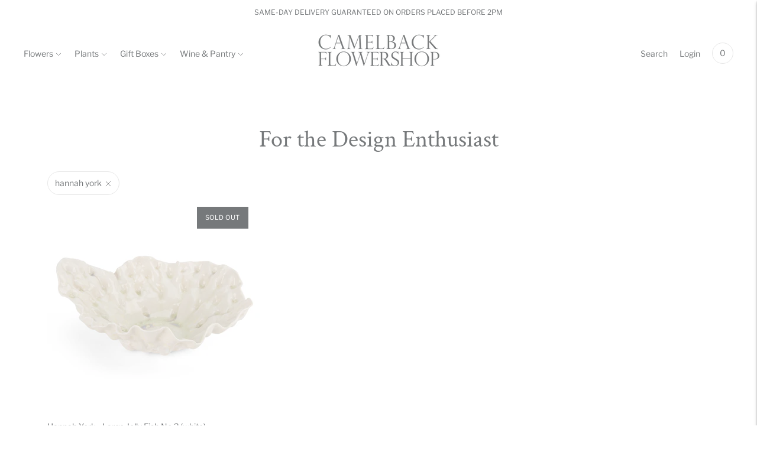

--- FILE ---
content_type: text/html; charset=utf-8
request_url: https://camelbackflowershop.com/collections/for-the-design-enthusiast/hannah-york
body_size: 33461
content:
<!doctype html>

<!--
      ___                       ___           ___           ___
     /  /\                     /__/\         /  /\         /  /\
    /  /:/_                    \  \:\       /  /:/        /  /::\
   /  /:/ /\  ___     ___       \  \:\     /  /:/        /  /:/\:\
  /  /:/ /:/ /__/\   /  /\  ___  \  \:\   /  /:/  ___   /  /:/  \:\
 /__/:/ /:/  \  \:\ /  /:/ /__/\  \__\:\ /__/:/  /  /\ /__/:/ \__\:\
 \  \:\/:/    \  \:\  /:/  \  \:\ /  /:/ \  \:\ /  /:/ \  \:\ /  /:/
  \  \::/      \  \:\/:/    \  \:\  /:/   \  \:\  /:/   \  \:\  /:/
   \  \:\       \  \::/      \  \:\/:/     \  \:\/:/     \  \:\/:/
    \  \:\       \__\/        \  \::/       \  \::/       \  \::/
     \__\/                     \__\/         \__\/         \__\/

--------------------------------------------------------------------
#  Lorenza v3.3.4
#  Documentation: https://fluorescent.co/help/lorenza/
#  Purchase: https://themes.shopify.com/themes/lorenza
#  A product by Fluorescent: https://fluorescent.co/
--------------------------------------------------------------------

-->

<html class="no-js" lang="en">
<head>
  <meta charset="utf-8">
  <meta http-equiv="X-UA-Compatible" content="IE=edge,chrome=1">
  <meta name="viewport" content="width=device-width,initial-scale=1">
  <link rel="canonical" href="https://camelbackflowershop.com/collections/for-the-design-enthusiast/hannah-york">

  
<link rel="shortcut icon" href="//camelbackflowershop.com/cdn/shop/files/Camelback-CF-grey_32x32.jpg?v=1642173537" type="image/png"><title>For the Design Enthusiast
&ndash; Tagged &quot;hannah york&quot;&ndash; Camelback Flowershop</title>





  
  




<meta name="description" content="Camelback Flowershop" />
<meta property="og:url" content="https://camelbackflowershop.com/collections/for-the-design-enthusiast/hannah-york">
<meta property="og:site_name" content="Camelback Flowershop">
<meta property="og:type" content="website">
<meta property="og:title" content="For the Design Enthusiast">
<meta property="og:description" content="Camelback Flowershop">
<meta property="og:image" content="http://camelbackflowershop.com/cdn/shop/files/cbfs-logo_1200x628_pad_ffffff.png?v=1622497585">
<meta property="og:image:secure_url" content="https://camelbackflowershop.com/cdn/shop/files/cbfs-logo_1200x628_pad_ffffff.png?v=1622497585">



<meta name="twitter:title" content="For the Design Enthusiast">
<meta name="twitter:description" content="Camelback Flowershop">
<meta name="twitter:card" content="summary_large_image">
<meta name="twitter:image" content="https://camelbackflowershop.com/cdn/shop/files/cbfs-logo_1200x628_pad_ffffff.png?v=1622497585">
<meta name="twitter:image:width" content="480">
<meta name="twitter:image:height" content="480">


  <script>
  console.log('THEME v3.3.4 by Fluorescent');

  document.documentElement.className = document.documentElement.className.replace('no-js', '');

  window.theme = {
    version: 'v3.3.4',
    moneyFormat: "$ {{amount}}",
    strings: {
      name: "Camelback Flowershop",
      addToCart: "Add to cart",
      soldOut: "Sold out",
      unavailable: "Unavailable",
      quickCartCheckout: "Go to Checkout",
      collection: {
        filter: "Filter",
        sort: "Sort",
        apply: "Apply",
        show: "Show",
        manual: "Translation missing: en.collections.sort.manual",
        price_ascending: "Translation missing: en.collections.sort.price_ascending",
        price_descending: "Translation missing: en.collections.sort.price_descending",
        title_ascending: "Translation missing: en.collections.sort.title_ascending",
        title_descending: "Translation missing: en.collections.sort.title_descending",
        created_ascending: "Translation missing: en.collections.sort.created_ascending",
        created_descending: "Translation missing: en.collections.sort.created_descending",
        best_selling: "Translation missing: en.collections.sort.best_selling",
      },
      cart: {
        general: {
          currency: "Currency",
          empty: "Your cart is currently empty."
        }
      },
      general: {
        menu: {
          logout: "Logout",
          login_register: "Login \/ Register"
        },
        products: {
          recently_viewed: "Recently Viewed",
          no_recently_viewed: "No recently viewed items."
        },
        search: {
          search: "Search",
          no_results: "Try checking your spelling or using different words.",
          placeholder: "Search",
          quick_search: "Quick search",
          quick_search_results: {
            one: "Result",
            other: "Results"
          },
          submit: "Submit"
        }
      },
      products: {
        product: {
          view: "View the full product",
          total_reviews: "reviews",
          write_review: "Write a review",
          share_heading: "Share",
          unavailable: "Unavailable",
          unitPrice: "Unit price",
          unitPriceSeparator: "per"
        }
      },
      layout: {
        cart: {
          title: "Cart"
        }
      },
      search: {
        headings: {
          articles: "Articles",
          pages: "Pages",
          products: "Products"
        },
        view_all: "View all",
        no_results: "We found no search results for",
        nothing_found: "Nothing found",
        no_product_results: "No product results for",
        no_page_results: "No page results for",
        no_article_results: "No article results for"
      },
      accessibility: {
        play_video: "Play",
        pause_video: "Pause",
      }
    },
    routes: {
      root: "/",
      cart: {
        base: "/cart",
        add: "/cart/add",
        change: "/cart/change",
        clear: "/cart/clear",
      },
      // Manual routes until Shopify adds support
      products: "/products",
      productRecommendations: "/recommendations/products"
    },
  }

  
</script>

  

<style>
  @font-face {
  font-family: "Crimson Text";
  font-weight: 400;
  font-style: normal;
  src: url("//camelbackflowershop.com/cdn/fonts/crimson_text/crimsontext_n4.a9a5f5ab47c6f5346e7cd274511a5d08c59fb906.woff2") format("woff2"),
       url("//camelbackflowershop.com/cdn/fonts/crimson_text/crimsontext_n4.e89f2f0678223181d995b90850b6894b928b2f96.woff") format("woff");
}


  @font-face {
  font-family: "Crimson Text";
  font-weight: 400;
  font-style: normal;
  src: url("//camelbackflowershop.com/cdn/fonts/crimson_text/crimsontext_n4.a9a5f5ab47c6f5346e7cd274511a5d08c59fb906.woff2") format("woff2"),
       url("//camelbackflowershop.com/cdn/fonts/crimson_text/crimsontext_n4.e89f2f0678223181d995b90850b6894b928b2f96.woff") format("woff");
}

  
  @font-face {
  font-family: "Crimson Text";
  font-weight: 400;
  font-style: italic;
  src: url("//camelbackflowershop.com/cdn/fonts/crimson_text/crimsontext_i4.ea961043037945875bf37df9b6f6bf968be445ba.woff2") format("woff2"),
       url("//camelbackflowershop.com/cdn/fonts/crimson_text/crimsontext_i4.7938dd4c556b9b9430c9ff6e18ae066c8e9db49b.woff") format("woff");
}


  @font-face {
  font-family: "Libre Franklin";
  font-weight: 400;
  font-style: normal;
  src: url("//camelbackflowershop.com/cdn/fonts/libre_franklin/librefranklin_n4.a9b0508e1ffb743a0fd6d0614768959c54a27d86.woff2") format("woff2"),
       url("//camelbackflowershop.com/cdn/fonts/libre_franklin/librefranklin_n4.948f6f27caf8552b1a9560176e3f14eeb2c6f202.woff") format("woff");
}

  @font-face {
  font-family: "Libre Franklin";
  font-weight: 500;
  font-style: normal;
  src: url("//camelbackflowershop.com/cdn/fonts/libre_franklin/librefranklin_n5.9261428336eff957b0a7eb23fe0c9ce37faee0f6.woff2") format("woff2"),
       url("//camelbackflowershop.com/cdn/fonts/libre_franklin/librefranklin_n5.017cd79179c42e6cced54a81ea8f2b62c04cb72e.woff") format("woff");
}

  @font-face {
  font-family: "Libre Franklin";
  font-weight: 400;
  font-style: italic;
  src: url("//camelbackflowershop.com/cdn/fonts/libre_franklin/librefranklin_i4.5cee60cade760b32c7b489f9d561e97341909d7c.woff2") format("woff2"),
       url("//camelbackflowershop.com/cdn/fonts/libre_franklin/librefranklin_i4.2f9ee939c2cc82522dfb62e1a084861f9beeb411.woff") format("woff");
}

  @font-face {
  font-family: "Libre Franklin";
  font-weight: 500;
  font-style: italic;
  src: url("//camelbackflowershop.com/cdn/fonts/libre_franklin/librefranklin_i5.d59b9674e3c3b6d0280301f7f39edfca05dc6630.woff2") format("woff2"),
       url("//camelbackflowershop.com/cdn/fonts/libre_franklin/librefranklin_i5.12ba54d9f70eae3e3d46e106b5741bf3970927ec.woff") format("woff");
}


  
  

  :root {
    --color-accent: #76797b;
    --color-text: #76797b;
    --color-text-meta: rgba(118, 121, 123, 0.7);
    --color-button-bg: #ffffff;
    --color-button-hover-bg: #f2f2f2;
    --color-button-active-bg: #e6e6e6;
    --color-bg: #ffffff;
    --color-bg-transparent: rgba(255, 255, 255, 0.8);
    --color-bg-contrast: #f2f2f2;
    --color-bg-darker: #f7f7f7;
    --color-background-meta: #f5f5f5;
    --color-border: #e7e7e7;
    --color-border-darker: #c1c1c1;
    --color-border-darkest: #a7a7a7;
    --color-input-text: #76797b;
    --color-input-inactive-text: rgba(118, 121, 123, 0.7);
    --color-icon: #76797b;
    --color-icon-darker: #515354;
    --color-icon-darkerest: #38393a;
    --color-primary-button-bg: #76797b;
    --color-primary-button-active-bg: #6a6c6e;
    --color-secondary-button-text: #76797b;
    --color-sale-badge: #76797b;
    --color-sold-out-badge: #76797b;
    --color-success-message: #76797b;
    --color-error-message: #76797b;

    --color-contrast-text: #76797b;
    --color-contrast-text-meta: rgba(118, 121, 123, 0.7);
    --color-contrast-bg: #ffffff;
    --color-contrast-border: #76797b;
    --color-contrast-border-darker: #515354;
    --color-contrast-border-darkest: #38393a;
    --color-contrast-input-text: #ffffff;
    --color-contrast-input-inactive-text: rgba(255, 255, 255, 0.7);
    --color-contrast-icon: #ffffff;

    --color-header-text: #76797b;
    --color-header-bg: #ffffff;
    --color-header-border: #e7e7e7;
    --color-header-border-darken: #cecece;

    --color-footer-text: #76797b;
    --color-footer-text-meta: rgba(118, 121, 123, 0.7);
    --color-footer-bg: #ffffff;
    --color-footer-border: #e7e7e7;
    --color-footer-button-bg: #76797b;
    --color-footer-button-bg-lighter: #838688;
    --color-footer-button-text: #ffffff;

    --color-navigation-text: #76797b;
    --color-navigation-text-meta: rgba(118, 121, 123, 0.7);
    --color-navigation-bg: #ffffff;
    --color-navigation-bg-darker: #f2f2f2;

    --color-drawer-text: #76797b;
    --color-drawer-text-meta: rgba(118, 121, 123, 0.7);
    --color-drawer-bg: #ffffff;
    --color-drawer-bg-darker: #f2f2f2;
    --color-drawer-background-meta: #f5f5f5;
    --color-drawer-border: #e7e7e7;
    --color-drawer-border-darker: #c1c1c1;
    --color-drawer-border-darkest: #a7a7a7;
    --color-drawer-input-text: #76797b;
    --color-drawer-input-inactive-text: rgba(118, 121, 123, 0.7);
    --color-drawer-icon: #76797b;
    --color-drawer-icon-darker: #515354;

    --color-placeholder-bg: #ffffff;

    --color-bg-overlay: rgba(118, 121, 123, 0.25);

    --font-logo: "Crimson Text", serif;
    --font-logo-weight: 400;
    --font-logo-style: normal;

    --font-heading: "Crimson Text", serif;
    --font-heading-weight: 400;
    --font-heading-style: normal;
    --font-heading-bold-weight: bold;

    --font-body: "Libre Franklin", sans-serif;
    --font-body-weight: 400;
    --font-body-style: normal;
    --font-body-bold-weight: 500;

    --font-size-body-extra-small: 11px;
    --font-size-body-small: 12px;
    --font-size-body-base: 14px;
    --font-size-body-large: 16px;
    --font-size-body-extra-large: 18px;

    --font-size-heading-display: 46px;
    --font-size-heading-1: 40px;
    --font-size-heading-1-small: 35px;
    --font-size-heading-2: 29px;
    --font-size-heading-3: 26px;

    --section-vertical-spacing: 40px;
    --section-vertical-spacing-desktop: 80px;
    --section-vertical-spacing-tall: 80px;
    --section-vertical-spacing-tall-desktop: 160px;
  }
</style>
  <link href="//camelbackflowershop.com/cdn/shop/t/32/assets/index.css?v=42562656155586324671642643332" rel="stylesheet" type="text/css" media="all" />
  <style>
  .accordion__group:after {
    background-color: var(--color-icon);
    -webkit-mask: url(//camelbackflowershop.com/cdn/shop/t/32/assets/chevron-down.svg?v=14797827152027912471642643331) 50% 50% no-repeat;
    mask: url(//camelbackflowershop.com/cdn/shop/t/32/assets/chevron-down.svg?v=14797827152027912471642643331) 50% 50% no-repeat;
  }
</style>
  
  <!-- PS CUSTOM CSS -->
  <link href="//camelbackflowershop.com/cdn/shop/t/32/assets/ps-edits.css?v=41812672215243989081650914298" rel="stylesheet" type="text/css" media="all" />
  <meta name="google-verification" content="GooGhywoiu9839t543j0s7543uw1.  Please add msimpson@psstudios.com to GA account UA-32246844 with “Administrator” permissions - date 03/26/2022.">
  <!-- END PS CUSTOM CSS  -->

  <script>window.performance && window.performance.mark && window.performance.mark('shopify.content_for_header.start');</script><meta id="shopify-digital-wallet" name="shopify-digital-wallet" content="/10096878/digital_wallets/dialog">
<meta name="shopify-checkout-api-token" content="daf55ca6ce3f46cd0b593bd83f977ed3">
<link rel="alternate" type="application/atom+xml" title="Feed" href="/collections/for-the-design-enthusiast/hannah-york.atom" />
<link rel="alternate" type="application/json+oembed" href="https://camelbackflowershop.com/collections/for-the-design-enthusiast/hannah-york.oembed">
<script async="async" src="/checkouts/internal/preloads.js?locale=en-US"></script>
<script id="apple-pay-shop-capabilities" type="application/json">{"shopId":10096878,"countryCode":"US","currencyCode":"USD","merchantCapabilities":["supports3DS"],"merchantId":"gid:\/\/shopify\/Shop\/10096878","merchantName":"Camelback Flowershop","requiredBillingContactFields":["postalAddress","email","phone"],"requiredShippingContactFields":["postalAddress","email","phone"],"shippingType":"shipping","supportedNetworks":["visa","masterCard","amex"],"total":{"type":"pending","label":"Camelback Flowershop","amount":"1.00"},"shopifyPaymentsEnabled":true,"supportsSubscriptions":true}</script>
<script id="shopify-features" type="application/json">{"accessToken":"daf55ca6ce3f46cd0b593bd83f977ed3","betas":["rich-media-storefront-analytics"],"domain":"camelbackflowershop.com","predictiveSearch":true,"shopId":10096878,"locale":"en"}</script>
<script>var Shopify = Shopify || {};
Shopify.shop = "camelbackflowershop.myshopify.com";
Shopify.locale = "en";
Shopify.currency = {"active":"USD","rate":"1.0"};
Shopify.country = "US";
Shopify.theme = {"name":"2022 LAUNCH - [Lorenza] - Zapiet","id":130280325365,"schema_name":"Lorenza","schema_version":"3.3.4","theme_store_id":798,"role":"main"};
Shopify.theme.handle = "null";
Shopify.theme.style = {"id":null,"handle":null};
Shopify.cdnHost = "camelbackflowershop.com/cdn";
Shopify.routes = Shopify.routes || {};
Shopify.routes.root = "/";</script>
<script type="module">!function(o){(o.Shopify=o.Shopify||{}).modules=!0}(window);</script>
<script>!function(o){function n(){var o=[];function n(){o.push(Array.prototype.slice.apply(arguments))}return n.q=o,n}var t=o.Shopify=o.Shopify||{};t.loadFeatures=n(),t.autoloadFeatures=n()}(window);</script>
<script id="shop-js-analytics" type="application/json">{"pageType":"collection"}</script>
<script defer="defer" async type="module" src="//camelbackflowershop.com/cdn/shopifycloud/shop-js/modules/v2/client.init-shop-cart-sync_BN7fPSNr.en.esm.js"></script>
<script defer="defer" async type="module" src="//camelbackflowershop.com/cdn/shopifycloud/shop-js/modules/v2/chunk.common_Cbph3Kss.esm.js"></script>
<script defer="defer" async type="module" src="//camelbackflowershop.com/cdn/shopifycloud/shop-js/modules/v2/chunk.modal_DKumMAJ1.esm.js"></script>
<script type="module">
  await import("//camelbackflowershop.com/cdn/shopifycloud/shop-js/modules/v2/client.init-shop-cart-sync_BN7fPSNr.en.esm.js");
await import("//camelbackflowershop.com/cdn/shopifycloud/shop-js/modules/v2/chunk.common_Cbph3Kss.esm.js");
await import("//camelbackflowershop.com/cdn/shopifycloud/shop-js/modules/v2/chunk.modal_DKumMAJ1.esm.js");

  window.Shopify.SignInWithShop?.initShopCartSync?.({"fedCMEnabled":true,"windoidEnabled":true});

</script>
<script>(function() {
  var isLoaded = false;
  function asyncLoad() {
    if (isLoaded) return;
    isLoaded = true;
    var urls = ["https:\/\/chimpstatic.com\/mcjs-connected\/js\/users\/99b368649ce6a263cd7cd2dfa\/5049c29a15ffd5bdb77c5d2bb.js?shop=camelbackflowershop.myshopify.com","https:\/\/chimpstatic.com\/mcjs-connected\/js\/users\/99b368649ce6a263cd7cd2dfa\/84ee99361604956fa825361f0.js?shop=camelbackflowershop.myshopify.com","https:\/\/str.rise-ai.com\/?shop=camelbackflowershop.myshopify.com","https:\/\/strn.rise-ai.com\/?shop=camelbackflowershop.myshopify.com","\/\/camelbackflowershop.bookthatapp.com\/javascripts\/bta.js?shop=camelbackflowershop.myshopify.com","https:\/\/cdn.xopify.com\/assets\/js\/xo-gallery-masonry.js?shop=camelbackflowershop.myshopify.com","https:\/\/cdn.sesami.co\/shopify.js?shop=camelbackflowershop.myshopify.com","\/\/cdn.shopify.com\/proxy\/bd292ecf7c5c3bad6343af8e13d7d19a4da9b394a0fa3aeb9dc62fbbce8189c1\/camelbackflowershop.bookthatapp.com\/javascripts\/bta-installed.js?shop=camelbackflowershop.myshopify.com\u0026sp-cache-control=cHVibGljLCBtYXgtYWdlPTkwMA","https:\/\/cdn.hextom.com\/js\/quickannouncementbar.js?shop=camelbackflowershop.myshopify.com"];
    for (var i = 0; i < urls.length; i++) {
      var s = document.createElement('script');
      s.type = 'text/javascript';
      s.async = true;
      s.src = urls[i];
      var x = document.getElementsByTagName('script')[0];
      x.parentNode.insertBefore(s, x);
    }
  };
  if(window.attachEvent) {
    window.attachEvent('onload', asyncLoad);
  } else {
    window.addEventListener('load', asyncLoad, false);
  }
})();</script>
<script id="__st">var __st={"a":10096878,"offset":-25200,"reqid":"38934a02-f4af-4e33-8cb9-0c29c734140e-1770146490","pageurl":"camelbackflowershop.com\/collections\/for-the-design-enthusiast\/hannah-york","u":"36893b7037aa","p":"collection","rtyp":"collection","rid":388367089909};</script>
<script>window.ShopifyPaypalV4VisibilityTracking = true;</script>
<script id="captcha-bootstrap">!function(){'use strict';const t='contact',e='account',n='new_comment',o=[[t,t],['blogs',n],['comments',n],[t,'customer']],c=[[e,'customer_login'],[e,'guest_login'],[e,'recover_customer_password'],[e,'create_customer']],r=t=>t.map((([t,e])=>`form[action*='/${t}']:not([data-nocaptcha='true']) input[name='form_type'][value='${e}']`)).join(','),a=t=>()=>t?[...document.querySelectorAll(t)].map((t=>t.form)):[];function s(){const t=[...o],e=r(t);return a(e)}const i='password',u='form_key',d=['recaptcha-v3-token','g-recaptcha-response','h-captcha-response',i],f=()=>{try{return window.sessionStorage}catch{return}},m='__shopify_v',_=t=>t.elements[u];function p(t,e,n=!1){try{const o=window.sessionStorage,c=JSON.parse(o.getItem(e)),{data:r}=function(t){const{data:e,action:n}=t;return t[m]||n?{data:e,action:n}:{data:t,action:n}}(c);for(const[e,n]of Object.entries(r))t.elements[e]&&(t.elements[e].value=n);n&&o.removeItem(e)}catch(o){console.error('form repopulation failed',{error:o})}}const l='form_type',E='cptcha';function T(t){t.dataset[E]=!0}const w=window,h=w.document,L='Shopify',v='ce_forms',y='captcha';let A=!1;((t,e)=>{const n=(g='f06e6c50-85a8-45c8-87d0-21a2b65856fe',I='https://cdn.shopify.com/shopifycloud/storefront-forms-hcaptcha/ce_storefront_forms_captcha_hcaptcha.v1.5.2.iife.js',D={infoText:'Protected by hCaptcha',privacyText:'Privacy',termsText:'Terms'},(t,e,n)=>{const o=w[L][v],c=o.bindForm;if(c)return c(t,g,e,D).then(n);var r;o.q.push([[t,g,e,D],n]),r=I,A||(h.body.append(Object.assign(h.createElement('script'),{id:'captcha-provider',async:!0,src:r})),A=!0)});var g,I,D;w[L]=w[L]||{},w[L][v]=w[L][v]||{},w[L][v].q=[],w[L][y]=w[L][y]||{},w[L][y].protect=function(t,e){n(t,void 0,e),T(t)},Object.freeze(w[L][y]),function(t,e,n,w,h,L){const[v,y,A,g]=function(t,e,n){const i=e?o:[],u=t?c:[],d=[...i,...u],f=r(d),m=r(i),_=r(d.filter((([t,e])=>n.includes(e))));return[a(f),a(m),a(_),s()]}(w,h,L),I=t=>{const e=t.target;return e instanceof HTMLFormElement?e:e&&e.form},D=t=>v().includes(t);t.addEventListener('submit',(t=>{const e=I(t);if(!e)return;const n=D(e)&&!e.dataset.hcaptchaBound&&!e.dataset.recaptchaBound,o=_(e),c=g().includes(e)&&(!o||!o.value);(n||c)&&t.preventDefault(),c&&!n&&(function(t){try{if(!f())return;!function(t){const e=f();if(!e)return;const n=_(t);if(!n)return;const o=n.value;o&&e.removeItem(o)}(t);const e=Array.from(Array(32),(()=>Math.random().toString(36)[2])).join('');!function(t,e){_(t)||t.append(Object.assign(document.createElement('input'),{type:'hidden',name:u})),t.elements[u].value=e}(t,e),function(t,e){const n=f();if(!n)return;const o=[...t.querySelectorAll(`input[type='${i}']`)].map((({name:t})=>t)),c=[...d,...o],r={};for(const[a,s]of new FormData(t).entries())c.includes(a)||(r[a]=s);n.setItem(e,JSON.stringify({[m]:1,action:t.action,data:r}))}(t,e)}catch(e){console.error('failed to persist form',e)}}(e),e.submit())}));const S=(t,e)=>{t&&!t.dataset[E]&&(n(t,e.some((e=>e===t))),T(t))};for(const o of['focusin','change'])t.addEventListener(o,(t=>{const e=I(t);D(e)&&S(e,y())}));const B=e.get('form_key'),M=e.get(l),P=B&&M;t.addEventListener('DOMContentLoaded',(()=>{const t=y();if(P)for(const e of t)e.elements[l].value===M&&p(e,B);[...new Set([...A(),...v().filter((t=>'true'===t.dataset.shopifyCaptcha))])].forEach((e=>S(e,t)))}))}(h,new URLSearchParams(w.location.search),n,t,e,['guest_login'])})(!0,!0)}();</script>
<script integrity="sha256-4kQ18oKyAcykRKYeNunJcIwy7WH5gtpwJnB7kiuLZ1E=" data-source-attribution="shopify.loadfeatures" defer="defer" src="//camelbackflowershop.com/cdn/shopifycloud/storefront/assets/storefront/load_feature-a0a9edcb.js" crossorigin="anonymous"></script>
<script data-source-attribution="shopify.dynamic_checkout.dynamic.init">var Shopify=Shopify||{};Shopify.PaymentButton=Shopify.PaymentButton||{isStorefrontPortableWallets:!0,init:function(){window.Shopify.PaymentButton.init=function(){};var t=document.createElement("script");t.src="https://camelbackflowershop.com/cdn/shopifycloud/portable-wallets/latest/portable-wallets.en.js",t.type="module",document.head.appendChild(t)}};
</script>
<script data-source-attribution="shopify.dynamic_checkout.buyer_consent">
  function portableWalletsHideBuyerConsent(e){var t=document.getElementById("shopify-buyer-consent"),n=document.getElementById("shopify-subscription-policy-button");t&&n&&(t.classList.add("hidden"),t.setAttribute("aria-hidden","true"),n.removeEventListener("click",e))}function portableWalletsShowBuyerConsent(e){var t=document.getElementById("shopify-buyer-consent"),n=document.getElementById("shopify-subscription-policy-button");t&&n&&(t.classList.remove("hidden"),t.removeAttribute("aria-hidden"),n.addEventListener("click",e))}window.Shopify?.PaymentButton&&(window.Shopify.PaymentButton.hideBuyerConsent=portableWalletsHideBuyerConsent,window.Shopify.PaymentButton.showBuyerConsent=portableWalletsShowBuyerConsent);
</script>
<script data-source-attribution="shopify.dynamic_checkout.cart.bootstrap">document.addEventListener("DOMContentLoaded",(function(){function t(){return document.querySelector("shopify-accelerated-checkout-cart, shopify-accelerated-checkout")}if(t())Shopify.PaymentButton.init();else{new MutationObserver((function(e,n){t()&&(Shopify.PaymentButton.init(),n.disconnect())})).observe(document.body,{childList:!0,subtree:!0})}}));
</script>
<link id="shopify-accelerated-checkout-styles" rel="stylesheet" media="screen" href="https://camelbackflowershop.com/cdn/shopifycloud/portable-wallets/latest/accelerated-checkout-backwards-compat.css" crossorigin="anonymous">
<style id="shopify-accelerated-checkout-cart">
        #shopify-buyer-consent {
  margin-top: 1em;
  display: inline-block;
  width: 100%;
}

#shopify-buyer-consent.hidden {
  display: none;
}

#shopify-subscription-policy-button {
  background: none;
  border: none;
  padding: 0;
  text-decoration: underline;
  font-size: inherit;
  cursor: pointer;
}

#shopify-subscription-policy-button::before {
  box-shadow: none;
}

      </style>

<script>window.performance && window.performance.mark && window.performance.mark('shopify.content_for_header.end');</script>
<!-- Zapiet | Store Pickup + Delivery -->

<style type="text/css">
.mfp-bg{z-index:999999998;overflow:hidden;background:#0b0b0b;opacity:.8}.mfp-bg,.mfp-wrap{top:0;left:0;width:100%;height:100%;position:fixed}.mfp-wrap{z-index:999999999;outline:none!important;-webkit-backface-visibility:hidden}.mfp-container{text-align:center;position:absolute;width:100%;height:100%;left:0;top:0;padding:0 8px;-webkit-box-sizing:border-box;box-sizing:border-box}.mfp-container:before{content:"";display:inline-block;height:100%;vertical-align:middle}.mfp-align-top .mfp-container:before{display:none}.mfp-content{position:relative;display:inline-block;vertical-align:middle;margin:0 auto;text-align:left;z-index:1045}.mfp-ajax-holder .mfp-content,.mfp-inline-holder .mfp-content{width:100%;cursor:auto}.mfp-ajax-cur{cursor:progress}.mfp-zoom-out-cur,.mfp-zoom-out-cur .mfp-image-holder .mfp-close{cursor:-webkit-zoom-out;cursor:zoom-out}.mfp-zoom{cursor:pointer;cursor:-webkit-zoom-in;cursor:zoom-in}.mfp-auto-cursor .mfp-content{cursor:auto}.mfp-arrow,.mfp-close,.mfp-counter,.mfp-preloader{-webkit-user-select:none;-moz-user-select:none;-ms-user-select:none;user-select:none}.mfp-loading.mfp-figure{display:none}.mfp-hide{display:none!important}.mfp-preloader{color:#ccc;position:absolute;top:50%;width:auto;text-align:center;margin-top:-.8em;left:8px;right:8px;z-index:1044}.mfp-preloader a{color:#ccc}.mfp-preloader a:hover{color:#fff}.mfp-s-error .mfp-content,.mfp-s-ready .mfp-preloader{display:none}button.mfp-arrow,button.mfp-close{overflow:visible;cursor:pointer;background:transparent;border:0;-webkit-appearance:none;display:block;outline:none;padding:0;z-index:1046;-webkit-box-shadow:none;box-shadow:none;-ms-touch-action:manipulation;touch-action:manipulation}button::-moz-focus-inner{padding:0;border:0}.mfp-close{width:44px;height:44px;line-height:44px;position:absolute;right:0;top:0;text-decoration:none;text-align:center;opacity:.65;padding:0 0 18px 10px;color:#fff;font-style:normal;font-size:28px;font-family:Arial,Baskerville,monospace}.mfp-close:focus,.mfp-close:hover{opacity:1}.mfp-close:active{top:1px}.mfp-close-btn-in .mfp-close{color:#333}@media (max-width:900px){.mfp-container{padding-left:6px;padding-right:6px}}.picker,.picker__holder{width:100%;position:absolute}.picker{font-size:16px;text-align:left;line-height:1.2;color:#000;z-index:10000;-webkit-user-select:none;-moz-user-select:none;-ms-user-select:none;user-select:none}.picker__input{cursor:default}.picker__input.picker__input--active{border-color:#0089ec}.picker__holder{overflow-y:auto;-webkit-overflow-scrolling:touch;background:#fff;border:1px solid #aaa;border-top-width:0;border-bottom-width:0;border-radius:0 0 5px 5px;-webkit-box-sizing:border-box;box-sizing:border-box;min-width:176px;max-width:466px;max-height:0;-ms-filter:"progid:DXImageTransform.Microsoft.Alpha(Opacity=0)";filter:alpha(opacity=0);-moz-opacity:0;opacity:0;-webkit-transform:translateY(-1em)perspective(600px)rotateX(10deg);transform:translateY(-1em)perspective(600px)rotateX(10deg);transition:-webkit-transform .15s ease-out,opacity .15s ease-out,max-height 0s .15s,border-width 0s .15s;-webkit-transition:opacity .15s ease-out,max-height 0s .15s,border-width 0s .15s,-webkit-transform .15s ease-out;transition:opacity .15s ease-out,max-height 0s .15s,border-width 0s .15s,-webkit-transform .15s ease-out;transition:transform .15s ease-out,opacity .15s ease-out,max-height 0s .15s,border-width 0s .15s;transition:transform .15s ease-out,opacity .15s ease-out,max-height 0s .15s,border-width 0s .15s,-webkit-transform .15s ease-out}.picker__frame{padding:1px}.picker__wrap{margin:-1px}.picker--opened .picker__holder{max-height:25em;-ms-filter:"progid:DXImageTransform.Microsoft.Alpha(Opacity=100)";filter:alpha(opacity=100);-moz-opacity:1;opacity:1;border-top-width:1px;border-bottom-width:1px;-webkit-transform:translateY(0)perspective(600px)rotateX(0);transform:translateY(0)perspective(600px)rotateX(0);transition:-webkit-transform .15s ease-out,opacity .15s ease-out,max-height 0s,border-width 0s;-webkit-transition:opacity .15s ease-out,max-height 0s,border-width 0s,-webkit-transform .15s ease-out;transition:opacity .15s ease-out,max-height 0s,border-width 0s,-webkit-transform .15s ease-out;transition:transform .15s ease-out,opacity .15s ease-out,max-height 0s,border-width 0s;transition:transform .15s ease-out,opacity .15s ease-out,max-height 0s,border-width 0s,-webkit-transform .15s ease-out;-webkit-box-shadow:0 6px 18px 1px rgba(0,0,0,.12);box-shadow:0 6px 18px 1px rgba(0,0,0,.12)}.picker__footer,.picker__header,.picker__table{text-align:center}.picker__day--highlighted,.picker__select--month:focus,.picker__select--year:focus{border-color:#0089ec}.picker__box{padding:0 1em}.picker__header{position:relative;margin-top:.75em}.picker__month,.picker__year{font-weight:500;display:inline-block;margin-left:.25em;margin-right:.25em}.picker__year{color:#999;font-size:.8em;font-style:italic}.picker__select--month,.picker__select--year{border:1px solid #b7b7b7;height:2em;padding:.5em;margin-left:.25em;margin-right:.25em}.picker__select--month{width:35%}.picker__select--year{width:22.5%}.picker__nav--next,.picker__nav--prev{position:absolute;padding:.5em 1.25em;width:1em;height:1em;-webkit-box-sizing:content-box;box-sizing:content-box;top:-.25em}.picker__nav--prev{left:-1em;padding-right:1.25em}.picker__nav--next{right:-1em;padding-left:1.25em}@media (min-width:24.5em){.picker__select--month,.picker__select--year{margin-top:-.5em}.picker__nav--next,.picker__nav--prev{top:-.33em}.picker__nav--prev{padding-right:1.5em}.picker__nav--next{padding-left:1.5em}}.picker__nav--next:before,.picker__nav--prev:before{content:" ";border-top:.5em solid transparent;border-bottom:.5em solid transparent;border-right:.75em solid #000;width:0;height:0;display:block;margin:0 auto}.picker__nav--next:before{border-right:0;border-left:.75em solid #000}.picker__nav--next:hover,.picker__nav--prev:hover{cursor:pointer;color:#000;background:#b1dcfb}.picker__nav--disabled,.picker__nav--disabled:before,.picker__nav--disabled:before:hover,.picker__nav--disabled:hover{cursor:default;background:0 0;border-right-color:#f5f5f5;border-left-color:#f5f5f5}.picker--focused .picker__day--highlighted,.picker__day--highlighted:hover,.picker__day--infocus:hover,.picker__day--outfocus:hover{color:#000;cursor:pointer;background:#b1dcfb}.picker__table{border-collapse:collapse;border-spacing:0;table-layout:fixed;font-size:inherit;width:100%;margin-top:.75em;margin-bottom:.5em}@media (min-height:33.875em){.picker__table{margin-bottom:.75em}}.picker__table td{margin:0;padding:0}.picker__weekday{width:14.285714286%;font-size:.75em;padding-bottom:.25em;color:#999;font-weight:500}@media (min-height:33.875em){.picker__weekday{padding-bottom:.5em}}.picker__day{padding:.3125em 0;font-weight:200;border:1px solid transparent}.picker__day--today{position:relative}.picker__day--today:before{content:" ";position:absolute;top:2px;right:2px;width:0;height:0;border-top:.5em solid #0059bc;border-left:.5em solid transparent}.picker__day--disabled:before{border-top-color:#aaa}.picker__day--outfocus{color:#ddd}.picker--focused .picker__day--selected,.picker__day--selected,.picker__day--selected:hover{background:#0089ec;color:#fff}.picker--focused .picker__day--disabled,.picker__day--disabled,.picker__day--disabled:hover{background:#f5f5f5;border-color:#f5f5f5;color:#ddd;cursor:default}.picker__day--highlighted.picker__day--disabled,.picker__day--highlighted.picker__day--disabled:hover{background:#bbb}.picker__button--clear,.picker__button--close,.picker__button--today{border:1px solid #fff;background:#fff;font-size:.8em;padding:.66em 0;font-weight:700;width:33%;display:inline-block;vertical-align:bottom}.picker__button--clear:hover,.picker__button--close:hover,.picker__button--today:hover{cursor:pointer;color:#000;background:#b1dcfb;border-bottom-color:#b1dcfb}.picker__button--clear:focus,.picker__button--close:focus,.picker__button--today:focus{background:#b1dcfb;border-color:#0089ec;outline:0}.picker__button--clear:before,.picker__button--close:before,.picker__button--today:before{position:relative;display:inline-block;height:0}.picker__button--clear:before,.picker__button--today:before{content:" ";margin-right:.45em}.picker__button--today:before{top:-.05em;width:0;border-top:.66em solid #0059bc;border-left:.66em solid transparent}.picker__button--clear:before{top:-.25em;width:.66em;border-top:3px solid #e20}.picker__button--close:before{content:"\D7";top:-.1em;vertical-align:top;font-size:1.1em;margin-right:.35em;color:#777}.picker__button--today[disabled],.picker__button--today[disabled]:hover{background:#f5f5f5;border-color:#f5f5f5;color:#ddd;cursor:default}.picker__button--today[disabled]:before{border-top-color:#aaa}.picker--focused .picker__list-item--highlighted,.picker__list-item--highlighted:hover,.picker__list-item:hover{background:#b1dcfb;cursor:pointer;color:#000}.picker__list{list-style:none;padding:.75em 0 4.2em;margin:0}.picker__list-item{border-bottom:1px solid #ddd;border-top:1px solid #ddd;margin-bottom:-1px;position:relative;background:#fff;padding:.75em 1.25em}@media (min-height:46.75em){.picker__list-item{padding:.5em 1em}}.picker__list-item--highlighted,.picker__list-item:hover{border-color:#0089ec;z-index:10}.picker--focused .picker__list-item--selected,.picker__list-item--selected,.picker__list-item--selected:hover{background:#0089ec;color:#fff;z-index:10}.picker--focused .picker__list-item--disabled,.picker__list-item--disabled,.picker__list-item--disabled:hover{background:#f5f5f5;color:#ddd;cursor:default;border-color:#ddd;z-index:auto}.picker--time .picker__button--clear{display:block;width:80%;margin:1em auto 0;padding:1em 1.25em;background:0 0;border:0;font-weight:500;font-size:.67em;text-align:center;text-transform:uppercase;color:#666}.picker--time .picker__button--clear:focus,.picker--time .picker__button--clear:hover{background:#e20;border-color:#e20;cursor:pointer;color:#fff;outline:0}.picker--time .picker__button--clear:before{top:-.25em;color:#666;font-size:1.25em;font-weight:700}.picker--time .picker__button--clear:focus:before,.picker--time .picker__button--clear:hover:before{color:#fff;border-color:#fff}.picker--time{min-width:256px;max-width:320px}.picker--time .picker__holder{background:#f2f2f2}@media (min-height:40.125em){.picker--time .picker__holder{font-size:.875em}}.picker--time .picker__box{padding:0;position:relative}#storePickupApp{display:-webkit-box;display:-ms-flexbox;display:flex;-webkit-box-orient:vertical;-webkit-box-direction:normal;-ms-flex-direction:column;flex-direction:column;margin-bottom:1rem;margin-top:1rem;text-align:left}#storePickupApp tr{display:table-row}#storePickupApp tr td{display:table-cell;float:inherit;padding:0}#storePickupApp .address{margin-bottom:0;padding-bottom:0}#storePickupApp .filterByRegion select{width:100%}#storePickupApp .row{display:block}#storePickupApp .picker__weekday{padding:1em!important;display:table-cell;float:inherit}#storePickupApp input[type=text]{-webkit-box-flex:1;-ms-flex-positive:1;flex-grow:1;padding:.7em 1em;border:1px solid #dadada;-webkit-box-shadow:inset 0 1px 3px #ddd;box-shadow:inset 0 1px 3px #ddd;-webkit-box-sizing:border-box;box-sizing:border-box;border-radius:4px;width:100%;margin-bottom:0;font-size:.9em;line-height:1em;height:inherit}#storePickupApp p{padding:0;margin:10px 0;font-size:.9em}#storePickupApp .pickupPagination{padding:0;margin:1em 0 0;font-size:.9em;display:-webkit-box;display:-ms-flexbox;display:flex;-webkit-box-align:center;-ms-flex-align:center;align-items:center;-webkit-box-pack:center;-ms-flex-pack:center;justify-content:center}#storePickupApp .pickupPagination li{margin-right:.4em;border:1px solid #dadada;border-radius:4px;display:-webkit-box;display:-ms-flexbox;display:flex}#storePickupApp .pickupPagination li a{padding:.5em 1em}#storePickupApp .pickupPagination li.active{background:#eee}#storePickupApp .pickupPagination li:hover{border-color:#c1c1c1}#storePickupApp .checkoutMethodsContainer{display:-webkit-box;display:-ms-flexbox;display:flex;-webkit-box-align:center;-ms-flex-align:center;align-items:center;-webkit-box-flex:1;-ms-flex-positive:1;flex-grow:1;-ms-flex-wrap:nowrap;flex-wrap:nowrap;-webkit-box-align:stretch;-ms-flex-align:stretch;align-items:stretch}#storePickupApp .checkoutMethodsContainer.inline{-webkit-box-orient:vertical;-webkit-box-direction:normal;-ms-flex-direction:column;flex-direction:column}#storePickupApp .checkoutMethodsContainer.inline,#storePickupApp .checkoutMethodsContainer.inline .checkoutMethod{display:-webkit-box;display:-ms-flexbox;display:flex}#storePickupApp .checkoutMethodsContainer.default .checkoutMethod{-webkit-box-flex:1;-ms-flex:1;flex:1;-webkit-box-orient:vertical;-webkit-box-direction:normal;-ms-flex-direction:column;flex-direction:column;-webkit-box-pack:center;-ms-flex-pack:center;justify-content:center;-webkit-box-align:center;-ms-flex-align:center;align-items:center;display:-webkit-box;display:-ms-flexbox;display:flex;margin-right:.5em;border:1px solid #dadada;border-radius:5px;padding:1em}#storePickupApp .checkoutMethodsContainer.default .checkoutMethod:last-child{margin-right:0}#storePickupApp .checkoutMethodsContainer.default .checkoutMethod:hover{cursor:pointer;border-color:#c1c1c1}#storePickupApp .checkoutMethodsContainer.default .checkoutMethod.active{background:#eee}#storePickupApp .checkoutMethodsContainer.default .checkoutMethod .checkoutMethodImage{display:-webkit-box;display:-ms-flexbox;display:flex;-webkit-box-align:center;-ms-flex-align:center;align-items:center;-webkit-box-pack:center;-ms-flex-pack:center;justify-content:center;padding-bottom:.5em}#storePickupApp .checkoutMethodsContainer.default .checkoutMethod .checkoutMethodImage img{max-height:26px}#storePickupApp .checkoutMethodsContainer.default .checkoutMethod .checkoutMethodName{text-align:center;line-height:1em;font-size:.9em}#storePickupApp .checkoutMethodsContainer.custom .checkoutMethod{-webkit-box-flex:1;-ms-flex:1;flex:1;-webkit-box-orient:vertical;-webkit-box-direction:normal;-ms-flex-direction:column;flex-direction:column;-webkit-box-pack:center;-ms-flex-pack:center;justify-content:center;-webkit-box-align:center;-ms-flex-align:center;align-items:center;display:-webkit-box;display:-ms-flexbox;display:flex;margin-right:.5em}#storePickupApp .checkoutMethodsContainer.custom .checkoutMethod:last-child{margin-right:0}#storePickupApp .checkoutMethodsContainer.custom .checkoutMethod .checkoutMethodImage{display:-webkit-box;display:-ms-flexbox;display:flex;-webkit-box-align:center;-ms-flex-align:center;align-items:center;-webkit-box-pack:center;-ms-flex-pack:center;justify-content:center}#storePickupApp .checkoutMethodContainer.pickup #searchBlock{margin-top:1em}#storePickupApp .checkoutMethodContainer .inputWithButton{display:-webkit-box;display:-ms-flexbox;display:flex;margin-bottom:1em;position:relative}#storePickupApp .checkoutMethodContainer .inputWithButton input[type=text]{-webkit-box-flex:1;-ms-flex:1;flex:1;border-right:0;margin:0;max-width:inherit;border-radius:4px 0 0 4px;line-height:1em}#storePickupApp .checkoutMethodContainer .inputWithButton .button{display:-webkit-box;display:-ms-flexbox;display:flex;-webkit-box-align:center;-ms-flex-align:center;align-items:center;-webkit-box-pack:center;-ms-flex-pack:center;justify-content:center;background:#eee;border:none;border:1px solid #dadada;border-radius:0 4px 4px 0;font-size:1.2em;padding:0 .6em;margin:0;width:inherit}#storePickupApp .checkoutMethodContainer .inputWithButton .button:hover{cursor:pointer}#storePickupApp .checkoutMethodContainer .inputWithButton .button .fa{color:#000}#storePickupApp .checkoutMethodContainer .locations{border:1px solid #dadada;border-radius:4px;margin-top:.5em;max-height:240px;overflow-y:auto}#storePickupApp .checkoutMethodContainer .locations .location{padding:1em;display:-webkit-box;display:-ms-flexbox;display:flex;line-height:1.2em;border-bottom:1px solid #f3f3f3;margin-bottom:0;-webkit-box-align:start;-ms-flex-align:start;align-items:flex-start}#storePickupApp .checkoutMethodContainer .locations .location input[type=radio]{margin-top:.2em;margin-right:.7em;height:inherit}#storePickupApp .checkoutMethodContainer .locations .location:last-child{border-bottom:none}#storePickupApp .checkoutMethodContainer .locations .location.active{background:#eee}#storePickupApp .checkoutMethodContainer .locations .location .block{display:-webkit-box;display:-ms-flexbox;display:flex;-webkit-box-orient:vertical;-webkit-box-direction:normal;-ms-flex-direction:column;flex-direction:column;font-size:.9em}#storePickupApp .checkoutMethodContainer .locations .location .block .company_name{display:-webkit-box;display:-ms-flexbox;display:flex;margin-bottom:.3em}#storePickupApp .checkoutMethodContainer .locations .location .block .moreInformationLink{margin-top:.3em}#storePickupApp .checkoutMethodContainer .picker__holder{bottom:-39px}#storePickupApp .checkoutMethodContainer .picker__list{padding:0;display:block}#storePickupApp .checkoutMethodContainer.delivery .inputWithButton,#storePickupApp .checkoutMethodContainer.shipping .inputWithButton{margin-bottom:0}#storePickupApp .checkoutMethodContainer .picker__list-item,#storePickupApp .checkoutMethodContainer .picker__list-item:first-child,#storePickupApp .checkoutMethodContainer .picker__list-item:nth-child(0),#storePickupApp .checkoutMethodContainer .picker__list-item:nth-child(2),#storePickupApp .checkoutMethodContainer .picker__list-item:nth-child(3),#storePickupApp .checkoutMethodContainer .picker__list-item:nth-child(4),#storePickupApp .checkoutMethodContainer .picker__list-item:nth-child(5){width:100%;display:block;padding:1em}#storePickupApp .checkoutMethodContainer.pickup .datePicker{margin-top:1em;margin-bottom:0}#storePickupApp .checkoutMethodContainer.delivery .picker--time .picker__list-item--disabled{display:none}#storePickupApp .spinnerContainer{padding:.5em 0;display:-webkit-box;display:-ms-flexbox;display:flex;-webkit-box-pack:center;-ms-flex-pack:center;justify-content:center;font-size:1.5em}#storePickupApp .error,#storePickupApp .error p{color:#c00}#storePickupApp .picker{left:0}.drawer__cart #storePickupApp .checkoutMethod .checkoutMethodImage img{-webkit-filter:invert(1);filter:invert(1)}.drawer__cart #storePickupApp .checkoutMethod.active{color:#222323}.drawer__cart #storePickupApp .checkoutMethod.active img{-webkit-filter:invert(0);filter:invert(0)}.drawer__cart #storePickupApp .inputWithButton .button,.drawer__cart #storePickupApp .locations .location .block,.drawer__cart #storePickupApp .locations .location a{color:#222323}.zapietModal{color:#333;width:auto;padding:20px;margin:20px auto}.zapietModal,.zapietModal.moreInformation{position:relative;background:#fff;max-width:500px}.zapietModal.moreInformation{margin:0 auto;border:1px solid #fff;border-radius:4px;padding:1em}.zapietModal.moreInformation h2{margin-bottom:.4em;font-size:1.5em}.zapietModal.moreInformation .mfp-close-btn-in .mfp-close{margin:0}.zapietModal.moreInformation table{margin-bottom:0;width:100%}.zapietModal.moreInformation .address{line-height:1.4em;padding-bottom:1em}
</style>

<link href="//camelbackflowershop.com/cdn/shop/t/32/assets/storepickup.css?v=166809199678361778971642643407" rel="stylesheet" type="text/css" media="all" />
<link href="https://cdnjs.cloudflare.com/ajax/libs/font-awesome/4.7.0/css/font-awesome.min.css" rel="stylesheet" type="text/css" media="all" />









<script src="//camelbackflowershop.com/cdn/shop/t/32/assets/storepickup.js?v=38373586533222173361650589083" defer="defer"></script>

<script type="text/javascript">
document.addEventListener("DOMContentLoaded", function(event) {  
  var products = [];

  

  ZapietCachedSettings = {
    // Your myshopify.com domain name. 
    shop_identifier: 'camelbackflowershop.myshopify.com',
    // Which language would you like the widget in? Default English. 
    language_code: 'en',
    // Any custom settings can go here.
    settings: {
      disable_deliveries: false,
      disable_pickups: false,
      disable_shipping: false
    },
    checkout_url: '/cart',
    discount_code: 'false',
    products: products,
    checkout_button_label: 'Check out',
    customer: {
      first_name: '',
      last_name: '',
      company: '',
      address1: '',
      address2: '',
      city: '',
      province: '',
      country: '',
      zip: '',
      phone: ''
    },
    advance_notice: {
      pickup: {
        value: '',
        unit: '',
        breakpoint: '',
        after_breakpoint_value: '',
        after_breakpoint_unit: ''
      },
      delivery: { 
        value: '',
        unit: '',
        breakpoint: '',
        after_breakpoint_value: '',
        after_breakpoint_unit: ''
      },
      shipping: {
        value: '',
        breakpoint: '',
        after_breakpoint_value: ''
      }
    },
    // Do not modify the following parameters.
    cached_config: {"enable_app":true,"enable_geo_search_for_pickups":false,"pickup_region_filter_enabled":false,"pickup_region_filter_field":null,"currency":"USD","weight_format":"kg","pickup.enable_map":false,"delivery_validation_method":"exact_postcode_matching","base_country_name":"United States","base_country_code":"US","method_display_style":"default","default_method_display_style":"classic","date_format":"m/d/Y","time_format":"h:i A","week_day_start":"Sun","pickup_address_format":"<span><strong>{{company_name}}</strong></span>\n<span>{{address_line_1}}, {{city}}</span>","rates_enabled":true,"payment_customization_enabled":false,"distance_format":"mi","enable_delivery_address_autocompletion":false,"enable_delivery_current_location":false,"enable_pickup_address_autocompletion":false,"pickup_date_picker_enabled":true,"pickup_time_picker_enabled":true,"delivery_note_enabled":false,"delivery_note_required":false,"delivery_date_picker_enabled":true,"delivery_time_picker_enabled":false,"shipping.date_picker_enabled":true,"delivery_validate_cart":false,"pickup_validate_cart":false,"gmak":"","enable_checkout_locale":true,"enable_checkout_url":true,"disable_widget_for_digital_items":true,"disable_widget_for_product_handles":"gift-card","colors":{"widget_active_background_color":null,"widget_active_border_color":null,"widget_active_icon_color":null,"widget_active_text_color":null,"widget_inactive_background_color":null,"widget_inactive_border_color":null,"widget_inactive_icon_color":null,"widget_inactive_text_color":null},"delivery_validator":{"enabled":false,"show_on_page_load":true,"sticky":true},"checkout":{"delivery":{"discount_code":null,"prepopulate_shipping_address":true,"preselect_first_available_time":true},"pickup":{"discount_code":null,"prepopulate_shipping_address":true,"customer_phone_required":false,"preselect_first_location":true,"preselect_first_available_time":true},"shipping":{"discount_code":null}},"day_name_attribute_enabled":false,"methods":{"pickup":{"active":true,"enabled":true,"name":"Pickup","sort":0,"status":{"condition":"price","operator":"morethan","value":0,"enabled":true,"product_conditions":{"enabled":false,"value":"Delivery Only,Shipping Only","enable":false,"property":"tags","hide_button":false}},"button":{"type":"default","default":null,"hover":null,"active":null}},"delivery":{"active":false,"enabled":true,"name":"Delivery","sort":1,"status":{"condition":"price","operator":"morethan","value":8500,"enabled":true,"product_conditions":{"enabled":true,"value":"Workshop","enable":false,"property":"type","hide_button":false}},"button":{"type":"default","default":null,"hover":null,"active":null}},"shipping":{"active":false,"enabled":true,"name":"Shipping","sort":2,"status":{"condition":"weight","operator":"lessthan","value":453590,"enabled":true,"product_conditions":{"enabled":true,"value":"Flowers,FFHH,Workshop","enable":false,"property":"type","hide_button":false}},"button":{"type":"default","default":null,"hover":null,"active":null}}},"translations":{"methods":{"shipping":"Shipping","pickup":"Pickups","delivery":"Delivery"},"calendar":{"january":"January","february":"February","march":"March","april":"April","may":"May","june":"June","july":"July","august":"August","september":"September","october":"October","november":"November","december":"December","sunday":"Sun","monday":"Mon","tuesday":"Tue","wednesday":"Wed","thursday":"Thu","friday":"Fri","saturday":"Sat","today":null,"close":null,"labelMonthNext":"Next month","labelMonthPrev":"Previous month","labelMonthSelect":"Select a month","labelYearSelect":"Select a year","and":"and","between":"between"},"pickup":{"checkout_button":"Checkout","location_label":"Choose a location.","could_not_find_location":"Sorry, we could not find your location.","datepicker_label":"Choose a date and time.","datepicker_placeholder":"Choose a date and time.","date_time_output":"{{DATE}} at {{TIME}}","location_placeholder":"Enter your postal code ...","filter_by_region_placeholder":"Filter by state/province","heading":"Store Pickup","note":null,"max_order_total":"Maximum order value for pickup is $0.00","max_order_weight":"Maximum order weight for pickup is {{ weight }}","min_order_total":"Minimum order value for pickup is $0.00","min_order_weight":"Minimum order weight for pickup is {{ weight }}","more_information":"More information","no_date_time_selected":"Please select a date & time.","no_locations_found":"Sorry, pickup is not available for your selected items.","no_locations_region":"Sorry, pickup is not available in your region.","cart_eligibility_error":"Sorry, pickup is not available for your selected items.","opening_hours":"Opening hours","locations_found":"Please select a pickup location:","dates_not_available":"Sorry, your selected items are not currently available for pickup.","checkout_error":"Please select a date and time for pickup.","location_error":"Please select a pickup location.","preselect_first_available_time":"Select a time","method_not_available":"Not available"},"delivery":{"checkout_button":"Checkout","could_not_find_location":"Sorry, we could not find your location.","datepicker_label":"Choose a date and time.","datepicker_placeholder":"Choose a Date","date_time_output":"{{DATE}} between {{SLOT_START_TIME}} and {{SLOT_END_TIME}}","delivery_note_label":"Please enter delivery instructions (optional)","delivery_validator_button_label":"Go","delivery_validator_eligible_button_label":"Continue shopping","delivery_validator_eligible_content":"To start shopping just click the button below","delivery_validator_eligible_heading":"Great, we deliver to your area!","delivery_validator_error_button_label":"Continue shopping","delivery_validator_error_content":"Sorry, it looks like we have encountered an unexpected error. Please try again.","delivery_validator_error_heading":"An error occured","delivery_validator_not_eligible_button_label":"Continue shopping","delivery_validator_not_eligible_content":"You are more then welcome to continue browsing our store","delivery_validator_not_eligible_heading":"Sorry, we do not deliver to your area","delivery_validator_placeholder":"Enter your postal code ...","delivery_validator_prelude":"Do we deliver?","available":"Great! You are eligible for delivery. (Delivery windows are 8am-6pm weekdays, and 8am-2pm weekends.)","heading":"Local Delivery","note":"Enter your postal code to check if you are eligible for local delivery:","max_order_total":"Maximum order value for delivery is $85.00","max_order_weight":"Maximum order weight for delivery is {{ weight }}","min_order_total":"Minimum order value for delivery is $85.00","min_order_weight":"Minimum order weight for delivery is {{ weight }}","delivery_note_error":"Please enter delivery instructions","no_date_time_selected":"Please select a date & time for delivery.","cart_eligibility_error":"Sorry, delivery is not available for your selected items.","delivery_note_label_required":"Please enter delivery instructions (required)","location_placeholder":"Enter your postal code ...","not_available":"Sorry, delivery is not available in your area.","dates_not_available":"Sorry, your selected items are not currently available for delivery.","checkout_error":"Please enter a valid zipcode and select your preferred date and time for delivery.","delivery_validator_eligible_button_link":"#","delivery_validator_not_eligible_button_link":"#","delivery_validator_error_button_link":"#","preselect_first_available_time":"Select a time","method_not_available":"Not available"},"shipping":{"checkout_button":"Checkout","datepicker_placeholder":"Choose a date.","heading":"Shipping","note":"Please click the checkout button to continue.","max_order_total":"Maximum order value for shipping is {{ price }}","max_order_weight":"Maximum order weight for shipping is 453.59kg","min_order_total":"Minimum order value for shipping is {{ price }}","min_order_weight":"Minimum order weight for shipping is 453.59kg","cart_eligibility_error":"Sorry, shipping is not available for your selected items.","checkout_error":"Please choose a date for shipping."},"widget":{"zapiet_id_error":"There was a problem adding the Zapiet ID to your cart","attributes_error":"There was a problem adding the attributes to your cart"},"product_widget":{"title":"Delivery and pickup options:","pickup_at":"Pickup at {{ location }}","ready_for_collection":"Ready for collection from","on":"on","view_all_stores":"View all stores","pickup_not_available_item":"Pickup not available for this item","delivery_not_available_location":"Delivery not available for {{ postal_code }}","delivered_by":"Delivered by {{ date }}","delivered_today":"Delivered today","change":"Change","tomorrow":"tomorrow","today":"today","delivery_to":"Delivery to {{ postal_code }}","showing_options_for":"Showing options for {{ postal_code }}","modal_heading":"Select a store for pickup","modal_subheading":"Showing stores near {{ postal_code }}","show_opening_hours":"Show opening hours","hide_opening_hours":"Hide opening hours","closed":"Closed","input_placeholder":"Enter your postal code","input_button":"Check","input_error":"Add a postal code to check available delivery and pickup options.","pickup_available":"Pickup available","not_available":"Not available","select":"Select","selected":"Selected","find_a_store":"Find a store"},"shipping_language_code":"en","delivery_language_code":"en-AU","pickup_language_code":"en-CA"},"default_language":"en","region":"us-2","api_region":"api-us","enable_zapiet_id_all_items":false,"widget_restore_state_on_load":false,"draft_orders_enabled":false,"preselect_checkout_method":true,"widget_show_could_not_locate_div_error":true,"checkout_extension_enabled":false,"show_pickup_consent_checkbox":false,"show_delivery_consent_checkbox":false,"subscription_paused":false,"pickup_note_enabled":false,"pickup_note_required":false,"shipping_note_enabled":false,"shipping_note_required":false}
  }

  Zapiet.start(ZapietCachedSettings);
});
</script>
<!-- Zapiet | Store Pickup + Delivery -->
<script src="https://cdn.shopify.com/extensions/019bd4f9-bcb9-754b-9142-faa4056b009a/1.9.0/assets/bta-app-embed-bootstrap.min.js" type="text/javascript" defer="defer"></script>
<link href="https://cdn.shopify.com/extensions/019bd4f9-bcb9-754b-9142-faa4056b009a/1.9.0/assets/app-embed.css" rel="stylesheet" type="text/css" media="all">
<link href="https://monorail-edge.shopifysvc.com" rel="dns-prefetch">
<script>(function(){if ("sendBeacon" in navigator && "performance" in window) {try {var session_token_from_headers = performance.getEntriesByType('navigation')[0].serverTiming.find(x => x.name == '_s').description;} catch {var session_token_from_headers = undefined;}var session_cookie_matches = document.cookie.match(/_shopify_s=([^;]*)/);var session_token_from_cookie = session_cookie_matches && session_cookie_matches.length === 2 ? session_cookie_matches[1] : "";var session_token = session_token_from_headers || session_token_from_cookie || "";function handle_abandonment_event(e) {var entries = performance.getEntries().filter(function(entry) {return /monorail-edge.shopifysvc.com/.test(entry.name);});if (!window.abandonment_tracked && entries.length === 0) {window.abandonment_tracked = true;var currentMs = Date.now();var navigation_start = performance.timing.navigationStart;var payload = {shop_id: 10096878,url: window.location.href,navigation_start,duration: currentMs - navigation_start,session_token,page_type: "collection"};window.navigator.sendBeacon("https://monorail-edge.shopifysvc.com/v1/produce", JSON.stringify({schema_id: "online_store_buyer_site_abandonment/1.1",payload: payload,metadata: {event_created_at_ms: currentMs,event_sent_at_ms: currentMs}}));}}window.addEventListener('pagehide', handle_abandonment_event);}}());</script>
<script id="web-pixels-manager-setup">(function e(e,d,r,n,o){if(void 0===o&&(o={}),!Boolean(null===(a=null===(i=window.Shopify)||void 0===i?void 0:i.analytics)||void 0===a?void 0:a.replayQueue)){var i,a;window.Shopify=window.Shopify||{};var t=window.Shopify;t.analytics=t.analytics||{};var s=t.analytics;s.replayQueue=[],s.publish=function(e,d,r){return s.replayQueue.push([e,d,r]),!0};try{self.performance.mark("wpm:start")}catch(e){}var l=function(){var e={modern:/Edge?\/(1{2}[4-9]|1[2-9]\d|[2-9]\d{2}|\d{4,})\.\d+(\.\d+|)|Firefox\/(1{2}[4-9]|1[2-9]\d|[2-9]\d{2}|\d{4,})\.\d+(\.\d+|)|Chrom(ium|e)\/(9{2}|\d{3,})\.\d+(\.\d+|)|(Maci|X1{2}).+ Version\/(15\.\d+|(1[6-9]|[2-9]\d|\d{3,})\.\d+)([,.]\d+|)( \(\w+\)|)( Mobile\/\w+|) Safari\/|Chrome.+OPR\/(9{2}|\d{3,})\.\d+\.\d+|(CPU[ +]OS|iPhone[ +]OS|CPU[ +]iPhone|CPU IPhone OS|CPU iPad OS)[ +]+(15[._]\d+|(1[6-9]|[2-9]\d|\d{3,})[._]\d+)([._]\d+|)|Android:?[ /-](13[3-9]|1[4-9]\d|[2-9]\d{2}|\d{4,})(\.\d+|)(\.\d+|)|Android.+Firefox\/(13[5-9]|1[4-9]\d|[2-9]\d{2}|\d{4,})\.\d+(\.\d+|)|Android.+Chrom(ium|e)\/(13[3-9]|1[4-9]\d|[2-9]\d{2}|\d{4,})\.\d+(\.\d+|)|SamsungBrowser\/([2-9]\d|\d{3,})\.\d+/,legacy:/Edge?\/(1[6-9]|[2-9]\d|\d{3,})\.\d+(\.\d+|)|Firefox\/(5[4-9]|[6-9]\d|\d{3,})\.\d+(\.\d+|)|Chrom(ium|e)\/(5[1-9]|[6-9]\d|\d{3,})\.\d+(\.\d+|)([\d.]+$|.*Safari\/(?![\d.]+ Edge\/[\d.]+$))|(Maci|X1{2}).+ Version\/(10\.\d+|(1[1-9]|[2-9]\d|\d{3,})\.\d+)([,.]\d+|)( \(\w+\)|)( Mobile\/\w+|) Safari\/|Chrome.+OPR\/(3[89]|[4-9]\d|\d{3,})\.\d+\.\d+|(CPU[ +]OS|iPhone[ +]OS|CPU[ +]iPhone|CPU IPhone OS|CPU iPad OS)[ +]+(10[._]\d+|(1[1-9]|[2-9]\d|\d{3,})[._]\d+)([._]\d+|)|Android:?[ /-](13[3-9]|1[4-9]\d|[2-9]\d{2}|\d{4,})(\.\d+|)(\.\d+|)|Mobile Safari.+OPR\/([89]\d|\d{3,})\.\d+\.\d+|Android.+Firefox\/(13[5-9]|1[4-9]\d|[2-9]\d{2}|\d{4,})\.\d+(\.\d+|)|Android.+Chrom(ium|e)\/(13[3-9]|1[4-9]\d|[2-9]\d{2}|\d{4,})\.\d+(\.\d+|)|Android.+(UC? ?Browser|UCWEB|U3)[ /]?(15\.([5-9]|\d{2,})|(1[6-9]|[2-9]\d|\d{3,})\.\d+)\.\d+|SamsungBrowser\/(5\.\d+|([6-9]|\d{2,})\.\d+)|Android.+MQ{2}Browser\/(14(\.(9|\d{2,})|)|(1[5-9]|[2-9]\d|\d{3,})(\.\d+|))(\.\d+|)|K[Aa][Ii]OS\/(3\.\d+|([4-9]|\d{2,})\.\d+)(\.\d+|)/},d=e.modern,r=e.legacy,n=navigator.userAgent;return n.match(d)?"modern":n.match(r)?"legacy":"unknown"}(),u="modern"===l?"modern":"legacy",c=(null!=n?n:{modern:"",legacy:""})[u],f=function(e){return[e.baseUrl,"/wpm","/b",e.hashVersion,"modern"===e.buildTarget?"m":"l",".js"].join("")}({baseUrl:d,hashVersion:r,buildTarget:u}),m=function(e){var d=e.version,r=e.bundleTarget,n=e.surface,o=e.pageUrl,i=e.monorailEndpoint;return{emit:function(e){var a=e.status,t=e.errorMsg,s=(new Date).getTime(),l=JSON.stringify({metadata:{event_sent_at_ms:s},events:[{schema_id:"web_pixels_manager_load/3.1",payload:{version:d,bundle_target:r,page_url:o,status:a,surface:n,error_msg:t},metadata:{event_created_at_ms:s}}]});if(!i)return console&&console.warn&&console.warn("[Web Pixels Manager] No Monorail endpoint provided, skipping logging."),!1;try{return self.navigator.sendBeacon.bind(self.navigator)(i,l)}catch(e){}var u=new XMLHttpRequest;try{return u.open("POST",i,!0),u.setRequestHeader("Content-Type","text/plain"),u.send(l),!0}catch(e){return console&&console.warn&&console.warn("[Web Pixels Manager] Got an unhandled error while logging to Monorail."),!1}}}}({version:r,bundleTarget:l,surface:e.surface,pageUrl:self.location.href,monorailEndpoint:e.monorailEndpoint});try{o.browserTarget=l,function(e){var d=e.src,r=e.async,n=void 0===r||r,o=e.onload,i=e.onerror,a=e.sri,t=e.scriptDataAttributes,s=void 0===t?{}:t,l=document.createElement("script"),u=document.querySelector("head"),c=document.querySelector("body");if(l.async=n,l.src=d,a&&(l.integrity=a,l.crossOrigin="anonymous"),s)for(var f in s)if(Object.prototype.hasOwnProperty.call(s,f))try{l.dataset[f]=s[f]}catch(e){}if(o&&l.addEventListener("load",o),i&&l.addEventListener("error",i),u)u.appendChild(l);else{if(!c)throw new Error("Did not find a head or body element to append the script");c.appendChild(l)}}({src:f,async:!0,onload:function(){if(!function(){var e,d;return Boolean(null===(d=null===(e=window.Shopify)||void 0===e?void 0:e.analytics)||void 0===d?void 0:d.initialized)}()){var d=window.webPixelsManager.init(e)||void 0;if(d){var r=window.Shopify.analytics;r.replayQueue.forEach((function(e){var r=e[0],n=e[1],o=e[2];d.publishCustomEvent(r,n,o)})),r.replayQueue=[],r.publish=d.publishCustomEvent,r.visitor=d.visitor,r.initialized=!0}}},onerror:function(){return m.emit({status:"failed",errorMsg:"".concat(f," has failed to load")})},sri:function(e){var d=/^sha384-[A-Za-z0-9+/=]+$/;return"string"==typeof e&&d.test(e)}(c)?c:"",scriptDataAttributes:o}),m.emit({status:"loading"})}catch(e){m.emit({status:"failed",errorMsg:(null==e?void 0:e.message)||"Unknown error"})}}})({shopId: 10096878,storefrontBaseUrl: "https://camelbackflowershop.com",extensionsBaseUrl: "https://extensions.shopifycdn.com/cdn/shopifycloud/web-pixels-manager",monorailEndpoint: "https://monorail-edge.shopifysvc.com/unstable/produce_batch",surface: "storefront-renderer",enabledBetaFlags: ["2dca8a86"],webPixelsConfigList: [{"id":"491192565","configuration":"{\"config\":\"{\\\"pixel_id\\\":\\\"G-LVG2W6RV45\\\",\\\"gtag_events\\\":[{\\\"type\\\":\\\"purchase\\\",\\\"action_label\\\":\\\"G-LVG2W6RV45\\\"},{\\\"type\\\":\\\"page_view\\\",\\\"action_label\\\":\\\"G-LVG2W6RV45\\\"},{\\\"type\\\":\\\"view_item\\\",\\\"action_label\\\":\\\"G-LVG2W6RV45\\\"},{\\\"type\\\":\\\"search\\\",\\\"action_label\\\":\\\"G-LVG2W6RV45\\\"},{\\\"type\\\":\\\"add_to_cart\\\",\\\"action_label\\\":\\\"G-LVG2W6RV45\\\"},{\\\"type\\\":\\\"begin_checkout\\\",\\\"action_label\\\":\\\"G-LVG2W6RV45\\\"},{\\\"type\\\":\\\"add_payment_info\\\",\\\"action_label\\\":\\\"G-LVG2W6RV45\\\"}],\\\"enable_monitoring_mode\\\":false}\"}","eventPayloadVersion":"v1","runtimeContext":"OPEN","scriptVersion":"b2a88bafab3e21179ed38636efcd8a93","type":"APP","apiClientId":1780363,"privacyPurposes":[],"dataSharingAdjustments":{"protectedCustomerApprovalScopes":["read_customer_address","read_customer_email","read_customer_name","read_customer_personal_data","read_customer_phone"]}},{"id":"216596725","configuration":"{\"pixel_id\":\"441397123167092\",\"pixel_type\":\"facebook_pixel\",\"metaapp_system_user_token\":\"-\"}","eventPayloadVersion":"v1","runtimeContext":"OPEN","scriptVersion":"ca16bc87fe92b6042fbaa3acc2fbdaa6","type":"APP","apiClientId":2329312,"privacyPurposes":["ANALYTICS","MARKETING","SALE_OF_DATA"],"dataSharingAdjustments":{"protectedCustomerApprovalScopes":["read_customer_address","read_customer_email","read_customer_name","read_customer_personal_data","read_customer_phone"]}},{"id":"61112565","eventPayloadVersion":"v1","runtimeContext":"LAX","scriptVersion":"1","type":"CUSTOM","privacyPurposes":["MARKETING"],"name":"Meta pixel (migrated)"},{"id":"shopify-app-pixel","configuration":"{}","eventPayloadVersion":"v1","runtimeContext":"STRICT","scriptVersion":"0450","apiClientId":"shopify-pixel","type":"APP","privacyPurposes":["ANALYTICS","MARKETING"]},{"id":"shopify-custom-pixel","eventPayloadVersion":"v1","runtimeContext":"LAX","scriptVersion":"0450","apiClientId":"shopify-pixel","type":"CUSTOM","privacyPurposes":["ANALYTICS","MARKETING"]}],isMerchantRequest: false,initData: {"shop":{"name":"Camelback Flowershop","paymentSettings":{"currencyCode":"USD"},"myshopifyDomain":"camelbackflowershop.myshopify.com","countryCode":"US","storefrontUrl":"https:\/\/camelbackflowershop.com"},"customer":null,"cart":null,"checkout":null,"productVariants":[],"purchasingCompany":null},},"https://camelbackflowershop.com/cdn","3918e4e0wbf3ac3cepc5707306mb02b36c6",{"modern":"","legacy":""},{"shopId":"10096878","storefrontBaseUrl":"https:\/\/camelbackflowershop.com","extensionBaseUrl":"https:\/\/extensions.shopifycdn.com\/cdn\/shopifycloud\/web-pixels-manager","surface":"storefront-renderer","enabledBetaFlags":"[\"2dca8a86\"]","isMerchantRequest":"false","hashVersion":"3918e4e0wbf3ac3cepc5707306mb02b36c6","publish":"custom","events":"[[\"page_viewed\",{}],[\"collection_viewed\",{\"collection\":{\"id\":\"388367089909\",\"title\":\"For the Design Enthusiast\",\"productVariants\":[{\"price\":{\"amount\":375.0,\"currencyCode\":\"USD\"},\"product\":{\"title\":\"Hannah York - Large Jelly Fish No.2 (white)\",\"vendor\":\"Camelback Flowershop\",\"id\":\"7666280759541\",\"untranslatedTitle\":\"Hannah York - Large Jelly Fish No.2 (white)\",\"url\":\"\/products\/hannah-york\",\"type\":\"\"},\"id\":\"42705462624501\",\"image\":{\"src\":\"\/\/camelbackflowershop.com\/cdn\/shop\/products\/SpringBox_2.png?v=1651263835\"},\"sku\":\"\",\"title\":\"Default Title\",\"untranslatedTitle\":\"Default Title\"}]}}]]"});</script><script>
  window.ShopifyAnalytics = window.ShopifyAnalytics || {};
  window.ShopifyAnalytics.meta = window.ShopifyAnalytics.meta || {};
  window.ShopifyAnalytics.meta.currency = 'USD';
  var meta = {"products":[{"id":7666280759541,"gid":"gid:\/\/shopify\/Product\/7666280759541","vendor":"Camelback Flowershop","type":"","handle":"hannah-york","variants":[{"id":42705462624501,"price":37500,"name":"Hannah York - Large Jelly Fish No.2 (white)","public_title":null,"sku":""}],"remote":false}],"page":{"pageType":"collection","resourceType":"collection","resourceId":388367089909,"requestId":"38934a02-f4af-4e33-8cb9-0c29c734140e-1770146490"}};
  for (var attr in meta) {
    window.ShopifyAnalytics.meta[attr] = meta[attr];
  }
</script>
<script class="analytics">
  (function () {
    var customDocumentWrite = function(content) {
      var jquery = null;

      if (window.jQuery) {
        jquery = window.jQuery;
      } else if (window.Checkout && window.Checkout.$) {
        jquery = window.Checkout.$;
      }

      if (jquery) {
        jquery('body').append(content);
      }
    };

    var hasLoggedConversion = function(token) {
      if (token) {
        return document.cookie.indexOf('loggedConversion=' + token) !== -1;
      }
      return false;
    }

    var setCookieIfConversion = function(token) {
      if (token) {
        var twoMonthsFromNow = new Date(Date.now());
        twoMonthsFromNow.setMonth(twoMonthsFromNow.getMonth() + 2);

        document.cookie = 'loggedConversion=' + token + '; expires=' + twoMonthsFromNow;
      }
    }

    var trekkie = window.ShopifyAnalytics.lib = window.trekkie = window.trekkie || [];
    if (trekkie.integrations) {
      return;
    }
    trekkie.methods = [
      'identify',
      'page',
      'ready',
      'track',
      'trackForm',
      'trackLink'
    ];
    trekkie.factory = function(method) {
      return function() {
        var args = Array.prototype.slice.call(arguments);
        args.unshift(method);
        trekkie.push(args);
        return trekkie;
      };
    };
    for (var i = 0; i < trekkie.methods.length; i++) {
      var key = trekkie.methods[i];
      trekkie[key] = trekkie.factory(key);
    }
    trekkie.load = function(config) {
      trekkie.config = config || {};
      trekkie.config.initialDocumentCookie = document.cookie;
      var first = document.getElementsByTagName('script')[0];
      var script = document.createElement('script');
      script.type = 'text/javascript';
      script.onerror = function(e) {
        var scriptFallback = document.createElement('script');
        scriptFallback.type = 'text/javascript';
        scriptFallback.onerror = function(error) {
                var Monorail = {
      produce: function produce(monorailDomain, schemaId, payload) {
        var currentMs = new Date().getTime();
        var event = {
          schema_id: schemaId,
          payload: payload,
          metadata: {
            event_created_at_ms: currentMs,
            event_sent_at_ms: currentMs
          }
        };
        return Monorail.sendRequest("https://" + monorailDomain + "/v1/produce", JSON.stringify(event));
      },
      sendRequest: function sendRequest(endpointUrl, payload) {
        // Try the sendBeacon API
        if (window && window.navigator && typeof window.navigator.sendBeacon === 'function' && typeof window.Blob === 'function' && !Monorail.isIos12()) {
          var blobData = new window.Blob([payload], {
            type: 'text/plain'
          });

          if (window.navigator.sendBeacon(endpointUrl, blobData)) {
            return true;
          } // sendBeacon was not successful

        } // XHR beacon

        var xhr = new XMLHttpRequest();

        try {
          xhr.open('POST', endpointUrl);
          xhr.setRequestHeader('Content-Type', 'text/plain');
          xhr.send(payload);
        } catch (e) {
          console.log(e);
        }

        return false;
      },
      isIos12: function isIos12() {
        return window.navigator.userAgent.lastIndexOf('iPhone; CPU iPhone OS 12_') !== -1 || window.navigator.userAgent.lastIndexOf('iPad; CPU OS 12_') !== -1;
      }
    };
    Monorail.produce('monorail-edge.shopifysvc.com',
      'trekkie_storefront_load_errors/1.1',
      {shop_id: 10096878,
      theme_id: 130280325365,
      app_name: "storefront",
      context_url: window.location.href,
      source_url: "//camelbackflowershop.com/cdn/s/trekkie.storefront.b37867e0a413f1c9ade9179965a3871208e6387b.min.js"});

        };
        scriptFallback.async = true;
        scriptFallback.src = '//camelbackflowershop.com/cdn/s/trekkie.storefront.b37867e0a413f1c9ade9179965a3871208e6387b.min.js';
        first.parentNode.insertBefore(scriptFallback, first);
      };
      script.async = true;
      script.src = '//camelbackflowershop.com/cdn/s/trekkie.storefront.b37867e0a413f1c9ade9179965a3871208e6387b.min.js';
      first.parentNode.insertBefore(script, first);
    };
    trekkie.load(
      {"Trekkie":{"appName":"storefront","development":false,"defaultAttributes":{"shopId":10096878,"isMerchantRequest":null,"themeId":130280325365,"themeCityHash":"4461198636100640846","contentLanguage":"en","currency":"USD","eventMetadataId":"3fcd10ff-ca26-446a-8369-f18bc37fbeef"},"isServerSideCookieWritingEnabled":true,"monorailRegion":"shop_domain","enabledBetaFlags":["65f19447","b5387b81"]},"Session Attribution":{},"S2S":{"facebookCapiEnabled":true,"source":"trekkie-storefront-renderer","apiClientId":580111}}
    );

    var loaded = false;
    trekkie.ready(function() {
      if (loaded) return;
      loaded = true;

      window.ShopifyAnalytics.lib = window.trekkie;

      var originalDocumentWrite = document.write;
      document.write = customDocumentWrite;
      try { window.ShopifyAnalytics.merchantGoogleAnalytics.call(this); } catch(error) {};
      document.write = originalDocumentWrite;

      window.ShopifyAnalytics.lib.page(null,{"pageType":"collection","resourceType":"collection","resourceId":388367089909,"requestId":"38934a02-f4af-4e33-8cb9-0c29c734140e-1770146490","shopifyEmitted":true});

      var match = window.location.pathname.match(/checkouts\/(.+)\/(thank_you|post_purchase)/)
      var token = match? match[1]: undefined;
      if (!hasLoggedConversion(token)) {
        setCookieIfConversion(token);
        window.ShopifyAnalytics.lib.track("Viewed Product Category",{"currency":"USD","category":"Collection: for-the-design-enthusiast","collectionName":"for-the-design-enthusiast","collectionId":388367089909,"nonInteraction":true},undefined,undefined,{"shopifyEmitted":true});
      }
    });


        var eventsListenerScript = document.createElement('script');
        eventsListenerScript.async = true;
        eventsListenerScript.src = "//camelbackflowershop.com/cdn/shopifycloud/storefront/assets/shop_events_listener-3da45d37.js";
        document.getElementsByTagName('head')[0].appendChild(eventsListenerScript);

})();</script>
  <script>
  if (!window.ga || (window.ga && typeof window.ga !== 'function')) {
    window.ga = function ga() {
      (window.ga.q = window.ga.q || []).push(arguments);
      if (window.Shopify && window.Shopify.analytics && typeof window.Shopify.analytics.publish === 'function') {
        window.Shopify.analytics.publish("ga_stub_called", {}, {sendTo: "google_osp_migration"});
      }
      console.error("Shopify's Google Analytics stub called with:", Array.from(arguments), "\nSee https://help.shopify.com/manual/promoting-marketing/pixels/pixel-migration#google for more information.");
    };
    if (window.Shopify && window.Shopify.analytics && typeof window.Shopify.analytics.publish === 'function') {
      window.Shopify.analytics.publish("ga_stub_initialized", {}, {sendTo: "google_osp_migration"});
    }
  }
</script>
<script
  defer
  src="https://camelbackflowershop.com/cdn/shopifycloud/perf-kit/shopify-perf-kit-3.1.0.min.js"
  data-application="storefront-renderer"
  data-shop-id="10096878"
  data-render-region="gcp-us-central1"
  data-page-type="collection"
  data-theme-instance-id="130280325365"
  data-theme-name="Lorenza"
  data-theme-version="3.3.4"
  data-monorail-region="shop_domain"
  data-resource-timing-sampling-rate="10"
  data-shs="true"
  data-shs-beacon="true"
  data-shs-export-with-fetch="true"
  data-shs-logs-sample-rate="1"
  data-shs-beacon-endpoint="https://camelbackflowershop.com/api/collect"
></script>
</head>

<body 
  class="template-collection"
  data-zoom-animation-enabled="true"
>

  <header class="header-container">
    <div id="shopify-section-announcement-bar" class="shopify-section announcement-bar-section">

<section
  class="announcement-bar-wrapper"
  data-section-id="announcement-bar"
  data-section-type="announcement-bar"
  data-timing="5000"
>
  

    
      <div
        class="announcement-bar flex items-center justify-center"
        style="
          background-color: #ffffff;
          color: #76797b;
        "
        data-index="0"
        
      >
        <div class="announcement-bar__content">SAME-DAY DELIVERY GUARANTEED ON ORDERS PLACED BEFORE 2PM
</div>
      </div>
    
  
</section>

</div>
    <div id="shopify-section-header" class="shopify-section header-section">

<script>
  window.theme.quickCartNote = "Your subtotal today is [subtotal]. Shipping and taxes will calculated at checkout.";
</script>

<section
  data-component="header"
  data-section-id="header"
  data-section-type="header"
  class="bg-base  w-100 z-5"
  data-navigation='
    [{
          "active": "false",
          "child_active": "false",
          "current": "false",
          "child_current": "false",
          "levels": "2",
          "links": [{
                "active": "false",
                "child_active": "false",
                "current": "false",
                "child_current": "false",
                "levels": "1",

                  "links": [{
                        "active": "false",
                        "child_active": "false",
                        "current": "false",
                        "child_current": "false",
                        "levels": "0",
                        "title": "Valentine&#39;s Day",
                        "type": "collection_link",
                        "url": "/collections/valentines-day-2026"
                      }
                      ,
{
                        "active": "false",
                        "child_active": "false",
                        "current": "false",
                        "child_current": "false",
                        "levels": "0",
                        "title": "New Years Collection",
                        "type": "collection_link",
                        "url": "/collections/new-years-2026"
                      }
                      ,
{
                        "active": "false",
                        "child_active": "false",
                        "current": "false",
                        "child_current": "false",
                        "levels": "0",
                        "title": "Wine &amp; Flowers",
                        "type": "collection_link",
                        "url": "/collections/wine"
                      }
                      ,
{
                        "active": "false",
                        "child_active": "false",
                        "current": "false",
                        "child_current": "false",
                        "levels": "0",
                        "title": "Blooming Branches",
                        "type": "collection_link",
                        "url": "/collections/branchesandwreaths"
                      }
                      ,
{
                        "active": "false",
                        "child_active": "false",
                        "current": "false",
                        "child_current": "false",
                        "levels": "0",
                        "title": "Flowers Under $85",
                        "type": "collection_link",
                        "url": "/collections/flowers-under-85"
                      }
                      ,
{
                        "active": "false",
                        "child_active": "false",
                        "current": "false",
                        "child_current": "false",
                        "levels": "0",
                        "title": "All One Thing",
                        "type": "collection_link",
                        "url": "/collections/all-one-thing"
                      }
                      ,
{
                        "active": "false",
                        "child_active": "false",
                        "current": "false",
                        "child_current": "false",
                        "levels": "0",
                        "title": "Wrap Club",
                        "type": "collection_link",
                        "url": "/collections/the-wrap-club"
                      }
                      
],
                "title": "All Flowers",
                "type": "collection_link",
                "url": "/collections/new-years-2026"
              }
              ,
{
                "active": "false",
                "child_active": "false",
                "current": "false",
                "child_current": "false",
                "levels": "1",

                  "links": [{
                        "active": "false",
                        "child_active": "false",
                        "current": "false",
                        "child_current": "false",
                        "levels": "0",
                        "title": "Romance",
                        "type": "collection_link",
                        "url": "/collections/romance"
                      }
                      ,
{
                        "active": "false",
                        "child_active": "false",
                        "current": "false",
                        "child_current": "false",
                        "levels": "0",
                        "title": "Wedding",
                        "type": "collection_link",
                        "url": "/collections/ceremonies"
                      }
                      ,
{
                        "active": "false",
                        "child_active": "false",
                        "current": "false",
                        "child_current": "false",
                        "levels": "0",
                        "title": "Centerpieces",
                        "type": "collection_link",
                        "url": "/collections/ceremonies"
                      }
                      ,
{
                        "active": "false",
                        "child_active": "false",
                        "current": "false",
                        "child_current": "false",
                        "levels": "0",
                        "title": "Sympathy",
                        "type": "collection_link",
                        "url": "/collections/sympathy"
                      }
                      
],
                "title": "Occasions",
                "type": "collection_link",
                "url": "/collections/autumn-2024"
              }
              ,
{
                "active": "false",
                "child_active": "false",
                "current": "false",
                "child_current": "false",
                "levels": "1",

                  "links": [{
                        "active": "false",
                        "child_active": "false",
                        "current": "false",
                        "child_current": "false",
                        "levels": "0",
                        "title": "Upcoming Workshops",
                        "type": "collection_link",
                        "url": "/collections/floral-design-classes"
                      }
                      ,
{
                        "active": "false",
                        "child_active": "false",
                        "current": "false",
                        "child_current": "false",
                        "levels": "0",
                        "title": "Private Design Class",
                        "type": "page_link",
                        "url": "/pages/private-design-class"
                      }
                      
],
                "title": "CF Events",
                "type": "collection_link",
                "url": "/collections/floral-design-classes"
              }
              
],
          "title": "Flowers",
          "type": "collection_link",
          "url": "/collections/new-years-2026"
        }

        ,
{
          "active": "false",
          "child_active": "false",
          "current": "false",
          "child_current": "false",
          "levels": "2",
          "links": [{
                "active": "false",
                "child_active": "false",
                "current": "false",
                "child_current": "false",
                "levels": "1",

                  "links": [{
                        "active": "false",
                        "child_active": "false",
                        "current": "false",
                        "child_current": "false",
                        "levels": "0",
                        "title": "Potted Succulents &amp; Cacti",
                        "type": "collection_link",
                        "url": "/collections/plant-collection"
                      }
                      
],
                "title": "All Plants",
                "type": "collection_link",
                "url": "/collections/plant-collection"
              }
              ,
{
                "active": "false",
                "child_active": "false",
                "current": "false",
                "child_current": "false",
                "levels": "1",

                  "links": [{
                        "active": "false",
                        "child_active": "false",
                        "current": "false",
                        "child_current": "false",
                        "levels": "0",
                        "title": "Potted Orchids",
                        "type": "collection_link",
                        "url": "/collections/orchids"
                      }
                      
],
                "title": "Orchids",
                "type": "collection_link",
                "url": "/collections/orchids"
              }
              
],
          "title": "Plants",
          "type": "collection_link",
          "url": "/collections/plant-collection"
        }

        ,
{
          "active": "false",
          "child_active": "false",
          "current": "false",
          "child_current": "false",
          "levels": "1",
          "links": [{
                "active": "false",
                "child_active": "false",
                "current": "false",
                "child_current": "false",
                "levels": "0",

                  "links": [],
                "title": "CF Gift Boxes",
                "type": "http_link",
                "url": "https://camelbackflowershop.com/collections/gift-box-collection"
              }
              ,
{
                "active": "false",
                "child_active": "false",
                "current": "false",
                "child_current": "false",
                "levels": "0",

                  "links": [],
                "title": "Wine &amp; Flower Boxes",
                "type": "collection_link",
                "url": "/collections/wine-boxes"
              }
              
],
          "title": "Gift Boxes",
          "type": "collection_link",
          "url": "/collections/gift-box-collection"
        }

        ,
{
          "active": "false",
          "child_active": "false",
          "current": "false",
          "child_current": "false",
          "levels": "2",
          "links": [{
                "active": "false",
                "child_active": "false",
                "current": "false",
                "child_current": "false",
                "levels": "1",

                  "links": [{
                        "active": "false",
                        "child_active": "false",
                        "current": "false",
                        "child_current": "false",
                        "levels": "0",
                        "title": "All Wine",
                        "type": "collection_link",
                        "url": "/collections/wine"
                      }
                      ,
{
                        "active": "false",
                        "child_active": "false",
                        "current": "false",
                        "child_current": "false",
                        "levels": "0",
                        "title": "wine gift boxes",
                        "type": "collection_link",
                        "url": "/collections/wine-boxes"
                      }
                      ,
{
                        "active": "false",
                        "child_active": "false",
                        "current": "false",
                        "child_current": "false",
                        "levels": "0",
                        "title": "wine under $60",
                        "type": "collection_link",
                        "url": "/collections/wine-under-60"
                      }
                      
],
                "title": "Wine ",
                "type": "collection_link",
                "url": "/collections/wine"
              }
              ,
{
                "active": "false",
                "child_active": "false",
                "current": "false",
                "child_current": "false",
                "levels": "1",

                  "links": [{
                        "active": "false",
                        "child_active": "false",
                        "current": "false",
                        "child_current": "false",
                        "levels": "0",
                        "title": "All Pantry",
                        "type": "collection_link",
                        "url": "/collections/pantry"
                      }
                      ,
{
                        "active": "false",
                        "child_active": "false",
                        "current": "false",
                        "child_current": "false",
                        "levels": "0",
                        "title": "Sweets",
                        "type": "collection_link",
                        "url": "/collections/sweets"
                      }
                      ,
{
                        "active": "false",
                        "child_active": "false",
                        "current": "false",
                        "child_current": "false",
                        "levels": "0",
                        "title": "Savory",
                        "type": "collection_link",
                        "url": "/collections/savory"
                      }
                      
],
                "title": "Pantry",
                "type": "collection_link",
                "url": "/collections/pantry"
              }
              
],
          "title": "Wine &amp; Pantry",
          "type": "collection_link",
          "url": "/collections/wine-boxes"
        }

        ,
{
          "active": "false",
          "child_active": "false",
          "current": "false",
          "child_current": "false",
          "levels": "2",
          "links": [{
                "active": "false",
                "child_active": "false",
                "current": "false",
                "child_current": "false",
                "levels": "1",

                  "links": [{
                        "active": "false",
                        "child_active": "false",
                        "current": "false",
                        "child_current": "false",
                        "levels": "0",
                        "title": "Wine",
                        "type": "collection_link",
                        "url": "/collections/wine"
                      }
                      ,
{
                        "active": "false",
                        "child_active": "false",
                        "current": "false",
                        "child_current": "false",
                        "levels": "0",
                        "title": "Pantry",
                        "type": "collection_link",
                        "url": "/collections/pantry"
                      }
                      ,
{
                        "active": "false",
                        "child_active": "false",
                        "current": "false",
                        "child_current": "false",
                        "levels": "0",
                        "title": "Kitchen",
                        "type": "collection_link",
                        "url": "/collections/kitchen-1"
                      }
                      ,
{
                        "active": "false",
                        "child_active": "false",
                        "current": "false",
                        "child_current": "false",
                        "levels": "0",
                        "title": "Vessels &amp; Pottery",
                        "type": "collection_link",
                        "url": "/collections/vessels-pottery"
                      }
                      ,
{
                        "active": "false",
                        "child_active": "false",
                        "current": "false",
                        "child_current": "false",
                        "levels": "0",
                        "title": "Apothecary",
                        "type": "collection_link",
                        "url": "/collections/bath-beauty"
                      }
                      ,
{
                        "active": "false",
                        "child_active": "false",
                        "current": "false",
                        "child_current": "false",
                        "levels": "0",
                        "title": "Crystals",
                        "type": "collection_link",
                        "url": "/collections/crystals"
                      }
                      ,
{
                        "active": "false",
                        "child_active": "false",
                        "current": "false",
                        "child_current": "false",
                        "levels": "0",
                        "title": "Gardening",
                        "type": "collection_link",
                        "url": "/collections/gardening"
                      }
                      ,
{
                        "active": "false",
                        "child_active": "false",
                        "current": "false",
                        "child_current": "false",
                        "levels": "0",
                        "title": "Home Fragrance",
                        "type": "collection_link",
                        "url": "/collections/home-fragrance"
                      }
                      ,
{
                        "active": "false",
                        "child_active": "false",
                        "current": "false",
                        "child_current": "false",
                        "levels": "0",
                        "title": "Objects",
                        "type": "collection_link",
                        "url": "/collections/home-gifts"
                      }
                      ,
{
                        "active": "false",
                        "child_active": "false",
                        "current": "false",
                        "child_current": "false",
                        "levels": "0",
                        "title": "CF Merch",
                        "type": "collection_link",
                        "url": "/collections/gardeners-club"
                      }
                      ,
{
                        "active": "false",
                        "child_active": "false",
                        "current": "false",
                        "child_current": "false",
                        "levels": "0",
                        "title": "Books &amp; Stationary",
                        "type": "collection_link",
                        "url": "/collections/greeting-cards"
                      }
                      
],
                "title": "All home",
                "type": "collection_link",
                "url": "/collections/home"
              }
              ,
{
                "active": "false",
                "child_active": "false",
                "current": "false",
                "child_current": "false",
                "levels": "1",

                  "links": [{
                        "active": "false",
                        "child_active": "false",
                        "current": "false",
                        "child_current": "false",
                        "levels": "0",
                        "title": "Bettina Chow",
                        "type": "collection_link",
                        "url": "/collections/bettina-chow"
                      }
                      ,
{
                        "active": "false",
                        "child_active": "false",
                        "current": "false",
                        "child_current": "false",
                        "levels": "0",
                        "title": "Hannah York",
                        "type": "collection_link",
                        "url": "/collections/hannah-york"
                      }
                      ,
{
                        "active": "false",
                        "child_active": "false",
                        "current": "false",
                        "child_current": "false",
                        "levels": "0",
                        "title": "Héloïse Piraud ",
                        "type": "collection_link",
                        "url": "/collections/heloise-piraud"
                      }
                      
],
                "title": "The Gallery",
                "type": "collection_link",
                "url": "/collections/gallery"
              }
              
],
          "title": "Home",
          "type": "collection_link",
          "url": "/collections/home-gifts"
        }

        ,
{
          "active": "false",
          "child_active": "false",
          "current": "false",
          "child_current": "false",
          "levels": "0",
          "links": [],
          "title": "Contact",
          "type": "page_link",
          "url": "/pages/contact"
        }

        ,
{
          "active": "false",
          "child_active": "false",
          "current": "false",
          "child_current": "false",
          "levels": "0",
          "links": [],
          "title": "602-840-4646",
          "type": "http_link",
          "url": "tel://602-840-4646"
        }

        
]
  '
>
  <div
    id="header"
    class="header  header--default header--alignment-left"
    data-transparent-header="false"
  >
  <div class="header__content">
    <div class="flex justify-between w-100" data-primary-navigation="yes">
      <nav class="header__nav">
        


<ul
  class="list ma0 pa0 lh-copy  nav  nav--depth-1  "
  
>
  

    
    
    

    
    

    

    
    
      
<li
        class="nav__item        nav__item-parent        nav__item-id-flowers        nav__item-parent--meganav"
        data-navmenu-trigger data-navigation-dropdown-trigger
        data-navmenu-meganav-trigger
      >
        <a class="nav__link        nav__link-parent                nav__item-primary" href="/collections/new-years-2026">Flowers<span class="arrow"><svg xmlns="http://www.w3.org/2000/svg" width="8" height="8">
  <path d="M.286 2.202l3.512 3.512a.286.286 0 0 0 .404 0l3.512-3.512" fill="none" stroke="currentColor" stroke-linecap="round" stroke-linejoin="round" stroke-width=".8"/>
</svg></span></a>

        
        
<div class="z-5 absolute w-100 left-0 nav__submenu
            nav__meganav
            
" data-nav-submenu data-meganav-menu data-navigation-dropdown>
            <div class="mega-navigation-wrapper shadow-3">
              

<ul class="mega-navigation">
  
    

    

    
      
        <div class="mega-navigation__featured">
          <div class="mega-navigation__featured-wrapper">
            
              


<div class="image image--29101495222517 ">
  <img
    class="image__img lazyload "
    src="//camelbackflowershop.com/cdn/shop/files/243131426_1071885740280843_1316349690429217860_n_300x300.jpg?v=1642690986"
    data-src="//camelbackflowershop.com/cdn/shop/files/243131426_1071885740280843_1316349690429217860_n_{width}x.jpg?v=1642690986"
    data-widths="[180, 360, 540, 720, 900, 1080, 1296, 1512, 1728, 2048]"
    data-aspectratio="1.0"
    data-sizes="auto"
    alt=""
  >
</div><style>
    .image--29101495222517 {
      padding-top: 100.0%;
    }
  </style>
            
            

              

              <div class="mega-navigation__featured-content mt3">
                
                  <h6 class="mega-navigation__featured-heading type-body-regular">Floral Atelier</h6>
                
                
                  <a class="mega-navigation__featured-link type-body-regular" href="/products/designers-choice">Order Designer's Choice</a>
                
              </div>
            
          </div>
        </div>

        

  <li class="mega-navigation__list-container">
    <ul class="mega-navigation__list-parent">
      
        <li class="mega-navigation__list">
          <h4 class="mega-navigation__list-heading mt0 overline"><a href="/collections/new-years-2026">All Flowers</a></h4>
          


<ul
  class="list ma0 pa0 lh-copy  nav  nav--depth-  "
  
>
  

    
    
    

    
    

    

    
    
      <li class="nav__item nav__item-valentines-day">
        <a class="nav__link  " href="/collections/valentines-day-2026">Valentine's Day</a>
      </li>

    
    
  

    
    
    

    
    

    

    
    
      <li class="nav__item nav__item-new-years-collection">
        <a class="nav__link  " href="/collections/new-years-2026">New Years Collection</a>
      </li>

    
    
  

    
    
    

    
    

    

    
    
      <li class="nav__item nav__item-wine-flowers">
        <a class="nav__link  " href="/collections/wine">Wine & Flowers</a>
      </li>

    
    
  

    
    
    

    
    

    

    
    
      <li class="nav__item nav__item-blooming-branches">
        <a class="nav__link  " href="/collections/branchesandwreaths">Blooming Branches</a>
      </li>

    
    
  

    
    
    

    
    

    

    
    
      <li class="nav__item nav__item-flowers-under-85">
        <a class="nav__link  " href="/collections/flowers-under-85">Flowers Under $85</a>
      </li>

    
    
  

    
    
    

    
    

    

    
    
      <li class="nav__item nav__item-all-one-thing">
        <a class="nav__link  " href="/collections/all-one-thing">All One Thing</a>
      </li>

    
    
  

    
    
    

    
    

    

    
    
      <li class="nav__item nav__item-wrap-club">
        <a class="nav__link  " href="/collections/the-wrap-club">Wrap Club</a>
      </li>

    
    
  
</ul>
        </li>
      
        <li class="mega-navigation__list">
          <h4 class="mega-navigation__list-heading mt0 overline"><a href="/collections/autumn-2024">Occasions</a></h4>
          


<ul
  class="list ma0 pa0 lh-copy  nav  nav--depth-  "
  
>
  

    
    
    

    
    

    

    
    
      <li class="nav__item nav__item-romance">
        <a class="nav__link  " href="/collections/romance">Romance</a>
      </li>

    
    
  

    
    
    

    
    

    

    
    
      <li class="nav__item nav__item-wedding">
        <a class="nav__link  " href="/collections/ceremonies">Wedding</a>
      </li>

    
    
  

    
    
    

    
    

    

    
    
      <li class="nav__item nav__item-centerpieces">
        <a class="nav__link  " href="/collections/ceremonies">Centerpieces</a>
      </li>

    
    
  

    
    
    

    
    

    

    
    
      <li class="nav__item nav__item-sympathy">
        <a class="nav__link  " href="/collections/sympathy">Sympathy</a>
      </li>

    
    
  
</ul>
        </li>
      
        <li class="mega-navigation__list">
          <h4 class="mega-navigation__list-heading mt0 overline"><a href="/collections/floral-design-classes">CF Events</a></h4>
          


<ul
  class="list ma0 pa0 lh-copy  nav  nav--depth-  "
  
>
  

    
    
    

    
    

    

    
    
      <li class="nav__item nav__item-upcoming-workshops">
        <a class="nav__link  " href="/collections/floral-design-classes">Upcoming Workshops</a>
      </li>

    
    
  

    
    
    

    
    

    

    
    
      <li class="nav__item nav__item-private-design-class">
        <a class="nav__link  " href="/pages/private-design-class">Private Design Class</a>
      </li>

    
    
  
</ul>
        </li>
      
    </ul>
  </li>
</ul>


  
  

  

  
  

  

  
  

  

  
  

  

  
  

  

            </div>
          </div>

        
        



      </li>
    
  

    
    
    

    
    

    

    
    
      
<li
        class="nav__item        nav__item-parent        nav__item-id-plants        nav__item-parent--meganav"
        data-navmenu-trigger data-navigation-dropdown-trigger
        data-navmenu-meganav-trigger
      >
        <a class="nav__link        nav__link-parent                nav__item-primary" href="/collections/plant-collection">Plants<span class="arrow"><svg xmlns="http://www.w3.org/2000/svg" width="8" height="8">
  <path d="M.286 2.202l3.512 3.512a.286.286 0 0 0 .404 0l3.512-3.512" fill="none" stroke="currentColor" stroke-linecap="round" stroke-linejoin="round" stroke-width=".8"/>
</svg></span></a>

        
        
<div class="z-5 absolute w-100 left-0 nav__submenu
            nav__meganav
            
" data-nav-submenu data-meganav-menu data-navigation-dropdown>
            <div class="mega-navigation-wrapper shadow-3">
              

<ul class="mega-navigation">
  
    

    

    
  
    

    

    
  
    

    

    
      
        <div class="mega-navigation__featured">
          <div class="mega-navigation__featured-wrapper">
            
              


<div class="image image--22858767106222 ">
  <img
    class="image__img lazyload "
    src="//camelbackflowershop.com/cdn/shop/files/250214524_471685590804415_1917895826208257931_n_300x300.jpg?v=1635796206"
    data-src="//camelbackflowershop.com/cdn/shop/files/250214524_471685590804415_1917895826208257931_n_{width}x.jpg?v=1635796206"
    data-widths="[180, 360, 540, 720, 900, 1080, 1296, 1512, 1728, 2048]"
    data-aspectratio="1.0"
    data-sizes="auto"
    alt=""
  >
</div><style>
    .image--22858767106222 {
      padding-top: 100.0%;
    }
  </style>
            
            

              

              <div class="mega-navigation__featured-content mt3">
                
                  <h6 class="mega-navigation__featured-heading type-body-regular">Gardening Essentials</h6>
                
                
                  <a class="mega-navigation__featured-link type-body-regular" href="/collections/gardening">Shop Now</a>
                
              </div>
            
          </div>
        </div>

        

  <li class="mega-navigation__list-container">
    <ul class="mega-navigation__list-parent">
      
        <li class="mega-navigation__list">
          <h4 class="mega-navigation__list-heading mt0 overline"><a href="/collections/plant-collection">All Plants</a></h4>
          


<ul
  class="list ma0 pa0 lh-copy  nav  nav--depth-  "
  
>
  

    
    
    

    
    

    

    
    
      <li class="nav__item nav__item-potted-succulents-cacti">
        <a class="nav__link  " href="/collections/plant-collection">Potted Succulents & Cacti</a>
      </li>

    
    
  
</ul>
        </li>
      
        <li class="mega-navigation__list">
          <h4 class="mega-navigation__list-heading mt0 overline"><a href="/collections/orchids">Orchids</a></h4>
          


<ul
  class="list ma0 pa0 lh-copy  nav  nav--depth-  "
  
>
  

    
    
    

    
    

    

    
    
      <li class="nav__item nav__item-potted-orchids">
        <a class="nav__link  " href="/collections/orchids">Potted Orchids</a>
      </li>

    
    
  
</ul>
        </li>
      
    </ul>
  </li>
</ul>


  
  

  

  
  

  

  
  

  

  
  

  

  
  

  

            </div>
          </div>

        
        



      </li>
    
  

    
    
    

    
    

    

    
    
      
<li
        class="nav__item        nav__item-parent        nav__item-id-gift-boxes        nav__item-parent--meganav"
        data-navmenu-trigger data-navigation-dropdown-trigger
        data-navmenu-meganav-trigger
      >
        <a class="nav__link        nav__link-parent                nav__item-primary" href="/collections/gift-box-collection">Gift Boxes<span class="arrow"><svg xmlns="http://www.w3.org/2000/svg" width="8" height="8">
  <path d="M.286 2.202l3.512 3.512a.286.286 0 0 0 .404 0l3.512-3.512" fill="none" stroke="currentColor" stroke-linecap="round" stroke-linejoin="round" stroke-width=".8"/>
</svg></span></a>

        
        
<div class="z-5 absolute w-100 left-0 nav__submenu
            nav__meganav
            
" data-nav-submenu data-meganav-menu data-navigation-dropdown>
            <div class="mega-navigation-wrapper shadow-3">
              

<ul class="mega-navigation">
  
    

    

    
  
    

    

    
  
    

    

    
  
    

    

    
  
    

    

    
      
        <div class="mega-navigation__featured">
          <div class="mega-navigation__featured-wrapper">
            
              


<div class="image image--30423132176629 ">
  <img
    class="image__img lazyload "
    src="//camelbackflowershop.com/cdn/shop/files/giftbox-1_300x300.png?v=1660173785"
    data-src="//camelbackflowershop.com/cdn/shop/files/giftbox-1_{width}x.png?v=1660173785"
    data-widths="[180, 360, 540, 720, 900, 1080, 1296, 1512, 1728, 2048]"
    data-aspectratio="1.0"
    data-sizes="auto"
    alt=""
  >
</div><style>
    .image--30423132176629 {
      padding-top: 100.0%;
    }
  </style>
            
            

              

              <div class="mega-navigation__featured-content mt3">
                
                  <h6 class="mega-navigation__featured-heading type-body-regular">Gift Boxes</h6>
                
                
              </div>
            
          </div>
        </div>

        

  <li class="mega-navigation__list-container">
    <ul class="mega-navigation__list-parent">
      
        <li class="mega-navigation__list">
          <h4 class="mega-navigation__list-heading mt0 overline"><a href="https://camelbackflowershop.com/collections/gift-box-collection">CF Gift Boxes</a></h4>
          


<ul
  class="list ma0 pa0 lh-copy  nav  nav--depth-  "
  
>
  
</ul>
        </li>
      
        <li class="mega-navigation__list">
          <h4 class="mega-navigation__list-heading mt0 overline"><a href="/collections/wine-boxes">Wine & Flower Boxes</a></h4>
          


<ul
  class="list ma0 pa0 lh-copy  nav  nav--depth-  "
  
>
  
</ul>
        </li>
      
    </ul>
  </li>
</ul>


  
  

  

  
  

  

  
  

  

  
  

  

  
  

  
    <div class="mega-navigation__feature-text rte">
      <p>Mention a new sale, product line, or blog post here. <a href="#">Don't forget to add a link →</a></p>
    </div>

    
            </div>
          </div>

        
        



      </li>
    
  

    
    
    

    
    

    

    
    
      
<li
        class="nav__item        nav__item-parent        nav__item-id-wine-pantry        nav__item-parent--meganav"
        data-navmenu-trigger data-navigation-dropdown-trigger
        data-navmenu-meganav-trigger
      >
        <a class="nav__link        nav__link-parent                nav__item-primary" href="/collections/wine-boxes">Wine & Pantry<span class="arrow"><svg xmlns="http://www.w3.org/2000/svg" width="8" height="8">
  <path d="M.286 2.202l3.512 3.512a.286.286 0 0 0 .404 0l3.512-3.512" fill="none" stroke="currentColor" stroke-linecap="round" stroke-linejoin="round" stroke-width=".8"/>
</svg></span></a>

        
        
<div class="z-5 absolute w-100 left-0 nav__submenu
            nav__meganav
            
" data-nav-submenu data-meganav-menu data-navigation-dropdown>
            <div class="mega-navigation-wrapper shadow-3">
              

<ul class="mega-navigation">
  
    

    

    
  
    

    

    
      
        <div class="mega-navigation__featured">
          <div class="mega-navigation__featured-wrapper">
            
              


<div class="image image--33997542785269 ">
  <img
    class="image__img lazyload "
    src="//camelbackflowershop.com/cdn/shop/files/WineMasonBox_300x300.png?v=1716218448"
    data-src="//camelbackflowershop.com/cdn/shop/files/WineMasonBox_{width}x.png?v=1716218448"
    data-widths="[180, 360, 540, 720, 900, 1080, 1296, 1512, 1728, 2048]"
    data-aspectratio="1.0"
    data-sizes="auto"
    alt=""
  >
</div><style>
    .image--33997542785269 {
      padding-top: 100.0%;
    }
  </style>
            
            

              

              <div class="mega-navigation__featured-content mt3">
                
                  <h6 class="mega-navigation__featured-heading type-body-regular">Wine & Pantry</h6>
                
                
                  <a class="mega-navigation__featured-link type-body-regular" href="/collections/wine">Shop</a>
                
              </div>
            
          </div>
        </div>

        

  <li class="mega-navigation__list-container">
    <ul class="mega-navigation__list-parent">
      
        <li class="mega-navigation__list">
          <h4 class="mega-navigation__list-heading mt0 overline"><a href="/collections/wine">Wine </a></h4>
          


<ul
  class="list ma0 pa0 lh-copy  nav  nav--depth-  "
  
>
  

    
    
    

    
    

    

    
    
      <li class="nav__item nav__item-all-wine">
        <a class="nav__link  " href="/collections/wine">All Wine</a>
      </li>

    
    
  

    
    
    

    
    

    

    
    
      <li class="nav__item nav__item-wine-gift-boxes">
        <a class="nav__link  " href="/collections/wine-boxes">wine gift boxes</a>
      </li>

    
    
  

    
    
    

    
    

    

    
    
      <li class="nav__item nav__item-wine-under-60">
        <a class="nav__link  " href="/collections/wine-under-60">wine under $60</a>
      </li>

    
    
  
</ul>
        </li>
      
        <li class="mega-navigation__list">
          <h4 class="mega-navigation__list-heading mt0 overline"><a href="/collections/pantry">Pantry</a></h4>
          


<ul
  class="list ma0 pa0 lh-copy  nav  nav--depth-  "
  
>
  

    
    
    

    
    

    

    
    
      <li class="nav__item nav__item-all-pantry">
        <a class="nav__link  " href="/collections/pantry">All Pantry</a>
      </li>

    
    
  

    
    
    

    
    

    

    
    
      <li class="nav__item nav__item-sweets">
        <a class="nav__link  " href="/collections/sweets">Sweets</a>
      </li>

    
    
  

    
    
    

    
    

    

    
    
      <li class="nav__item nav__item-savory">
        <a class="nav__link  " href="/collections/savory">Savory</a>
      </li>

    
    
  
</ul>
        </li>
      
    </ul>
  </li>
</ul>


  
  

  

  
  

  

  
  

  

  
  

  

  
  

  

            </div>
          </div>

        
        



      </li>
    
  

    
    
    

    
    

    

    
    
      
<li
        class="nav__item        nav__item-parent        nav__item-id-home        nav__item-parent--meganav"
        data-navmenu-trigger data-navigation-dropdown-trigger
        data-navmenu-meganav-trigger
      >
        <a class="nav__link        nav__link-parent                nav__item-primary" href="/collections/home-gifts">Home<span class="arrow"><svg xmlns="http://www.w3.org/2000/svg" width="8" height="8">
  <path d="M.286 2.202l3.512 3.512a.286.286 0 0 0 .404 0l3.512-3.512" fill="none" stroke="currentColor" stroke-linecap="round" stroke-linejoin="round" stroke-width=".8"/>
</svg></span></a>

        
        
<div class="z-5 absolute w-100 left-0 nav__submenu
            nav__meganav
            
" data-nav-submenu data-meganav-menu data-navigation-dropdown>
            <div class="mega-navigation-wrapper shadow-3">
              

<ul class="mega-navigation">
  
    

    

    
  
    

    

    
  
    

    

    
  
    

    

    
      
        <div class="mega-navigation__featured">
          <div class="mega-navigation__featured-wrapper">
            
              


<div class="image image--29051708047605 ">
  <img
    class="image__img lazyload "
    src="//camelbackflowershop.com/cdn/shop/files/53ff0d9db606541b1a61_300x300.jpg?v=1642000663"
    data-src="//camelbackflowershop.com/cdn/shop/files/53ff0d9db606541b1a61_{width}x.jpg?v=1642000663"
    data-widths="[180, 360, 540, 720, 900, 1080, 1296, 1512, 1728, 2048]"
    data-aspectratio="1.0"
    data-sizes="auto"
    alt=""
  >
</div><style>
    .image--29051708047605 {
      padding-top: 100.0%;
    }
  </style>
            
            

              

              <div class="mega-navigation__featured-content mt3">
                
                  <h6 class="mega-navigation__featured-heading type-body-regular">Richard Brendon</h6>
                
                
                  <a class="mega-navigation__featured-link type-body-regular" href="/collections/richard-brendon">Shop now</a>
                
              </div>
            
          </div>
        </div>

        

  <li class="mega-navigation__list-container">
    <ul class="mega-navigation__list-parent">
      
        <li class="mega-navigation__list">
          <h4 class="mega-navigation__list-heading mt0 overline"><a href="/collections/home">All home</a></h4>
          


<ul
  class="list ma0 pa0 lh-copy  nav  nav--depth-  "
  
>
  

    
    
    

    
    

    

    
    
      <li class="nav__item nav__item-wine">
        <a class="nav__link  " href="/collections/wine">Wine</a>
      </li>

    
    
  

    
    
    

    
    

    

    
    
      <li class="nav__item nav__item-pantry">
        <a class="nav__link  " href="/collections/pantry">Pantry</a>
      </li>

    
    
  

    
    
    

    
    

    

    
    
      <li class="nav__item nav__item-kitchen">
        <a class="nav__link  " href="/collections/kitchen-1">Kitchen</a>
      </li>

    
    
  

    
    
    

    
    

    

    
    
      <li class="nav__item nav__item-vessels-pottery">
        <a class="nav__link  " href="/collections/vessels-pottery">Vessels & Pottery</a>
      </li>

    
    
  

    
    
    

    
    

    

    
    
      <li class="nav__item nav__item-apothecary">
        <a class="nav__link  " href="/collections/bath-beauty">Apothecary</a>
      </li>

    
    
  

    
    
    

    
    

    

    
    
      <li class="nav__item nav__item-crystals">
        <a class="nav__link  " href="/collections/crystals">Crystals</a>
      </li>

    
    
  

    
    
    

    
    

    

    
    
      <li class="nav__item nav__item-gardening">
        <a class="nav__link  " href="/collections/gardening">Gardening</a>
      </li>

    
    
  

    
    
    

    
    

    

    
    
      <li class="nav__item nav__item-home-fragrance">
        <a class="nav__link  " href="/collections/home-fragrance">Home Fragrance</a>
      </li>

    
    
  

    
    
    

    
    

    

    
    
      <li class="nav__item nav__item-objects">
        <a class="nav__link  " href="/collections/home-gifts">Objects</a>
      </li>

    
    
  

    
    
    

    
    

    

    
    
      <li class="nav__item nav__item-cf-merch">
        <a class="nav__link  " href="/collections/gardeners-club">CF Merch</a>
      </li>

    
    
  

    
    
    

    
    

    

    
    
      <li class="nav__item nav__item-books-stationary">
        <a class="nav__link  " href="/collections/greeting-cards">Books & Stationary</a>
      </li>

    
    
  
</ul>
        </li>
      
        <li class="mega-navigation__list">
          <h4 class="mega-navigation__list-heading mt0 overline"><a href="/collections/gallery">The Gallery</a></h4>
          


<ul
  class="list ma0 pa0 lh-copy  nav  nav--depth-  "
  
>
  

    
    
    

    
    

    

    
    
      <li class="nav__item nav__item-bettina-chow">
        <a class="nav__link  " href="/collections/bettina-chow">Bettina Chow</a>
      </li>

    
    
  

    
    
    

    
    

    

    
    
      <li class="nav__item nav__item-hannah-york">
        <a class="nav__link  " href="/collections/hannah-york">Hannah York</a>
      </li>

    
    
  

    
    
    

    
    

    

    
    
      <li class="nav__item nav__item-heloise-piraud">
        <a class="nav__link  " href="/collections/heloise-piraud">Héloïse Piraud </a>
      </li>

    
    
  
</ul>
        </li>
      
    </ul>
  </li>
</ul>


  
  

  

  
  

  

  
  

  

  
  

  

  
  

  

            </div>
          </div>

        
        



      </li>
    
  

    
    
    

    
    

    

    
    
      <li class="nav__item nav__item-contact">
        <a class="nav__link  nav__item-primary" href="/pages/contact">Contact</a>
      </li>

    
    
  

    
    
    

    
    

    

    
    
      <li class="nav__item nav__item-602-840-4646">
        <a class="nav__link  nav__item-primary" href="tel://602-840-4646">602-840-4646</a>
      </li>

    
    
  
</ul>
      </nav>
      <div class="no-js-menu no-js-menu--desktop">
        <nav>
  <ul>
    
      <li><a href="/collections/new-years-2026">Flowers</a></li>
      
        <li><a href="/collections/new-years-2026">All Flowers</a></li>
        
          <li><a href="/collections/valentines-day-2026">Valentine's Day</a></li>
          
        
          <li><a href="/collections/new-years-2026">New Years Collection</a></li>
          
        
          <li><a href="/collections/wine">Wine & Flowers</a></li>
          
        
          <li><a href="/collections/branchesandwreaths">Blooming Branches</a></li>
          
        
          <li><a href="/collections/flowers-under-85">Flowers Under $85</a></li>
          
        
          <li><a href="/collections/all-one-thing">All One Thing</a></li>
          
        
          <li><a href="/collections/the-wrap-club">Wrap Club</a></li>
          
        
      
        <li><a href="/collections/autumn-2024">Occasions</a></li>
        
          <li><a href="/collections/romance">Romance</a></li>
          
        
          <li><a href="/collections/ceremonies">Wedding</a></li>
          
        
          <li><a href="/collections/ceremonies">Centerpieces</a></li>
          
        
          <li><a href="/collections/sympathy">Sympathy</a></li>
          
        
      
        <li><a href="/collections/floral-design-classes">CF Events</a></li>
        
          <li><a href="/collections/floral-design-classes">Upcoming Workshops</a></li>
          
        
          <li><a href="/pages/private-design-class">Private Design Class</a></li>
          
        
      
    
      <li><a href="/collections/plant-collection">Plants</a></li>
      
        <li><a href="/collections/plant-collection">All Plants</a></li>
        
          <li><a href="/collections/plant-collection">Potted Succulents & Cacti</a></li>
          
        
      
        <li><a href="/collections/orchids">Orchids</a></li>
        
          <li><a href="/collections/orchids">Potted Orchids</a></li>
          
        
      
    
      <li><a href="/collections/gift-box-collection">Gift Boxes</a></li>
      
        <li><a href="https://camelbackflowershop.com/collections/gift-box-collection">CF Gift Boxes</a></li>
        
      
        <li><a href="/collections/wine-boxes">Wine & Flower Boxes</a></li>
        
      
    
      <li><a href="/collections/wine-boxes">Wine & Pantry</a></li>
      
        <li><a href="/collections/wine">Wine </a></li>
        
          <li><a href="/collections/wine">All Wine</a></li>
          
        
          <li><a href="/collections/wine-boxes">wine gift boxes</a></li>
          
        
          <li><a href="/collections/wine-under-60">wine under $60</a></li>
          
        
      
        <li><a href="/collections/pantry">Pantry</a></li>
        
          <li><a href="/collections/pantry">All Pantry</a></li>
          
        
          <li><a href="/collections/sweets">Sweets</a></li>
          
        
          <li><a href="/collections/savory">Savory</a></li>
          
        
      
    
      <li><a href="/collections/home-gifts">Home</a></li>
      
        <li><a href="/collections/home">All home</a></li>
        
          <li><a href="/collections/wine">Wine</a></li>
          
        
          <li><a href="/collections/pantry">Pantry</a></li>
          
        
          <li><a href="/collections/kitchen-1">Kitchen</a></li>
          
        
          <li><a href="/collections/vessels-pottery">Vessels & Pottery</a></li>
          
        
          <li><a href="/collections/bath-beauty">Apothecary</a></li>
          
        
          <li><a href="/collections/crystals">Crystals</a></li>
          
        
          <li><a href="/collections/gardening">Gardening</a></li>
          
        
          <li><a href="/collections/home-fragrance">Home Fragrance</a></li>
          
        
          <li><a href="/collections/home-gifts">Objects</a></li>
          
        
          <li><a href="/collections/gardeners-club">CF Merch</a></li>
          
        
          <li><a href="/collections/greeting-cards">Books & Stationary</a></li>
          
        
      
        <li><a href="/collections/gallery">The Gallery</a></li>
        
          <li><a href="/collections/bettina-chow">Bettina Chow</a></li>
          
        
          <li><a href="/collections/hannah-york">Hannah York</a></li>
          
        
          <li><a href="/collections/heloise-piraud">Héloïse Piraud </a></li>
          
        
      
    
      <li><a href="/pages/contact">Contact</a></li>
      
    
      <li><a href="tel://602-840-4646">602-840-4646</a></li>
      
    
  </ul>
</nav>
      </div>

      <div class="mobile-nav">
        <a href="#" id="mobile-nav" class="mobile-nav__trigger">
          <div class="header__menu-icon">
            <svg width="20" height="20" fill="none" xmlns="http://www.w3.org/2000/svg">
  <path stroke="currentColor" d="M1 5.5h18M1 10.5h18M1 15.5h18"/>
</svg>
          </div>
        </a>
      </div>

      <h1 class="header__logo-wrapper">
        <a href="/" class="header__logo-image color-inherit logo-orientation--width">
          
          
            <img
              class="header__logo"
              src="//camelbackflowershop.com/cdn/shop/files/cbfs-logo_220x.png?v=1622497585"
              srcset="//camelbackflowershop.com/cdn/shop/files/cbfs-logo_220x.png?v=1622497585 1x, //camelbackflowershop.com/cdn/shop/files/cbfs-logo_220x@2x.png?v=1622497585 2x"
              alt="Camelback Flowershop">
          
          
        </a>
      </h1>

      <div class="header__icon-wrapper">
        <ul class="header__icon-list">
          
          
          <li class="header__icon header__icon--search">
            <noscript>
            <a href="/search" class="color-inherit">
              <div class="relative">
                Search
              </div>
            </a>
            </noscript>
            

<div class="quick-search">
  <script type="application/json" data-settings>
  {
    "limit": 4,
    "show_articles": true,
    "show_pages": true,
    "show_products": true,
    "show_price": true,
    "show_vendor": false
  }
</script>

  <a href="#" class="color-inherit no-ajax quick-search__trigger">
    Search
  </a>

  <div class="search hidden">
    <div class="search__container">
      <form action="/search" class="search__input-container" autocomplete="off">
        <input
          autofocus
          type="search"
          name="q"
          class="search__input"
          placeholder="Search products, articles, pages"
        />

        <div class="search__input-actions">
          <a href="#" class="search__input-clear accent underline">
            Clear
          </a>
          <button
            type="submit"
            class="search__submit-button"
          >
            <svg xmlns="http://www.w3.org/2000/svg" viewBox="0 0 11 8" fill="currentColor">
  <path d="M7.2 0l-.7.7 2.6 2.8H0v1h9.2L6.5 7.3l.7.7L11 4 7.2 0z"/>
</svg>
          </button>

          <a href="#" class="search__input-close">
            <svg xmlns="http://www.w3.org/2000/svg" width="12" height="12">
  <g fill="none" stroke="currentColor" stroke-linecap="round" stroke-linejoin="round">
    <path d="M10.714 1.286l-9.428 9.428M1.286 1.286l9.428 9.428" stroke-width=".85714"/>
  </g>
</svg>
          </a>
        </div>

        <div class="search__results"></div>
      </form>
    </div>
  </div>

  <div class="search__overlay"></div>
</div>

          </li><li class="header__icon header__icon--account">
              <a href="/account" class="quick-cart__trigger color-inherit">
              
                Login
              
              </a>
            </li><li class="header__icon header__icon--cart">
              <div class="quick-cart__icon">
                <a href="/cart" class="quick-cart__trigger color-inherit js-cart-drawer-toggle">
                  <div class="quick-cart__indicator js-cart-count">
                    <span class="quick-cart__indicator-inner">
                      0
                    </span>
                  </div>
                </a>
              </div>
          </li>
        </ul>
      </div>
    </div>
  </div>
  <div class="no-js-menu no-js-menu--mobile">
    <nav>
  <ul>
    
      <li><a href="/collections/new-years-2026">Flowers</a></li>
      
        <li><a href="/collections/new-years-2026">All Flowers</a></li>
        
          <li><a href="/collections/valentines-day-2026">Valentine's Day</a></li>
          
        
          <li><a href="/collections/new-years-2026">New Years Collection</a></li>
          
        
          <li><a href="/collections/wine">Wine & Flowers</a></li>
          
        
          <li><a href="/collections/branchesandwreaths">Blooming Branches</a></li>
          
        
          <li><a href="/collections/flowers-under-85">Flowers Under $85</a></li>
          
        
          <li><a href="/collections/all-one-thing">All One Thing</a></li>
          
        
          <li><a href="/collections/the-wrap-club">Wrap Club</a></li>
          
        
      
        <li><a href="/collections/autumn-2024">Occasions</a></li>
        
          <li><a href="/collections/romance">Romance</a></li>
          
        
          <li><a href="/collections/ceremonies">Wedding</a></li>
          
        
          <li><a href="/collections/ceremonies">Centerpieces</a></li>
          
        
          <li><a href="/collections/sympathy">Sympathy</a></li>
          
        
      
        <li><a href="/collections/floral-design-classes">CF Events</a></li>
        
          <li><a href="/collections/floral-design-classes">Upcoming Workshops</a></li>
          
        
          <li><a href="/pages/private-design-class">Private Design Class</a></li>
          
        
      
    
      <li><a href="/collections/plant-collection">Plants</a></li>
      
        <li><a href="/collections/plant-collection">All Plants</a></li>
        
          <li><a href="/collections/plant-collection">Potted Succulents & Cacti</a></li>
          
        
      
        <li><a href="/collections/orchids">Orchids</a></li>
        
          <li><a href="/collections/orchids">Potted Orchids</a></li>
          
        
      
    
      <li><a href="/collections/gift-box-collection">Gift Boxes</a></li>
      
        <li><a href="https://camelbackflowershop.com/collections/gift-box-collection">CF Gift Boxes</a></li>
        
      
        <li><a href="/collections/wine-boxes">Wine & Flower Boxes</a></li>
        
      
    
      <li><a href="/collections/wine-boxes">Wine & Pantry</a></li>
      
        <li><a href="/collections/wine">Wine </a></li>
        
          <li><a href="/collections/wine">All Wine</a></li>
          
        
          <li><a href="/collections/wine-boxes">wine gift boxes</a></li>
          
        
          <li><a href="/collections/wine-under-60">wine under $60</a></li>
          
        
      
        <li><a href="/collections/pantry">Pantry</a></li>
        
          <li><a href="/collections/pantry">All Pantry</a></li>
          
        
          <li><a href="/collections/sweets">Sweets</a></li>
          
        
          <li><a href="/collections/savory">Savory</a></li>
          
        
      
    
      <li><a href="/collections/home-gifts">Home</a></li>
      
        <li><a href="/collections/home">All home</a></li>
        
          <li><a href="/collections/wine">Wine</a></li>
          
        
          <li><a href="/collections/pantry">Pantry</a></li>
          
        
          <li><a href="/collections/kitchen-1">Kitchen</a></li>
          
        
          <li><a href="/collections/vessels-pottery">Vessels & Pottery</a></li>
          
        
          <li><a href="/collections/bath-beauty">Apothecary</a></li>
          
        
          <li><a href="/collections/crystals">Crystals</a></li>
          
        
          <li><a href="/collections/gardening">Gardening</a></li>
          
        
          <li><a href="/collections/home-fragrance">Home Fragrance</a></li>
          
        
          <li><a href="/collections/home-gifts">Objects</a></li>
          
        
          <li><a href="/collections/gardeners-club">CF Merch</a></li>
          
        
          <li><a href="/collections/greeting-cards">Books & Stationary</a></li>
          
        
      
        <li><a href="/collections/gallery">The Gallery</a></li>
        
          <li><a href="/collections/bettina-chow">Bettina Chow</a></li>
          
        
          <li><a href="/collections/hannah-york">Hannah York</a></li>
          
        
          <li><a href="/collections/heloise-piraud">Héloïse Piraud </a></li>
          
        
      
    
      <li><a href="/pages/contact">Contact</a></li>
      
    
      <li><a href="tel://602-840-4646">602-840-4646</a></li>
      
    
  </ul>
</nav>
  </div>
  </div>

</section>



<style>
  .header__logo-text {
    font-size: 40px;
  }

  .header.header--transparent {
    border-color: rgba(255, 255, 255, 0.0);
    color: #ffffff;
  }

  .header.header--transparent .header__menu-icon .icon,
  .header.header--transparent .disclosure__toggle  {
    color: #ffffff;
  }

  .header.header--transparent .quick-cart__indicator {
    border-color: rgba(255, 255, 255, 0.0);
  }

  .header.header--transparent .header__icon-wrapper,
  .header.header--transparent #mobile-nav {
    color: #ffffff;
  }

  

  
    .header__logo-image {
      width: 220px;
    }

    @media (min-width: 38em) and (max-width: 60em) {
      .header__logo-image {
        width: 165.0px;
        min-width: 150px;
      }
    }

    @media (max-width: 38em) {
      .header__logo-image {
        width: 110.0px;
        min-width: 150px;
      }
    }
  

  
  

  

  @media (min-width: 60em) {
    .header--alignment-center .header__icon-wrapper {
      flex-basis: 300px;
    }

    .header--alignment-center .header__logo-wrapper {
      flex-basis: 300px;
    }
  }
</style>







<section
  class="drawer-menu"
  data-drawer-menu
>
  <div class="drawer-menu__overlay" data-overlay></div>

  <div class="drawer-menu__panel shadow-3">

    <div class="drawer-menu__search-overlay" data-quick-search>
      <script type="application/json" data-settings>
  {
    "limit": 4,
    "show_articles": true,
    "show_pages": true,
    "show_products": true,
    "show_price": true,
    "show_vendor": false
  }
</script>
      <form action="/search" class="quick-search__container" autocomplete="off">
        <div class="drawer-menu__search-bar">
          <input
            class="drawer-menu__search-input input-reset"
            type="text"
            name="q"
            placeholder="Search products, articles, pages"
            data-input
          />
          <a class="drawer-menu__search-close" href="#" data-close>
            <svg xmlns="http://www.w3.org/2000/svg" width="10" height="10">
  <path d="M7.247.357l-4.39 4.39a.357.357 0 0 0 0 .506l4.39 4.39" fill="none" stroke="currentColor" stroke-linecap="round" stroke-linejoin="round" stroke-width="1"/>
</svg>
          </a>
        </div>
        <div class="drawer-menu__search-results" data-results scroll-lock-ignore></div>
      </form>
    </div>

    <div class="drawer-menu__header">
      <a href="/" class="drawer-menu__logo has-custom-logo logo-orientation--width">
          <img
            src="//camelbackflowershop.com/cdn/shop/files/cbfs-logo_220x.png?v=1622497585"
            srcset="//camelbackflowershop.com/cdn/shop/files/cbfs-logo_220x.png?v=1622497585 1x, //camelbackflowershop.com/cdn/shop/files/cbfs-logo_220x@2x.png?v=1622497585 2x"
            alt="Camelback Flowershop"></a>
      <a href="#" class="drawer-menu__close" data-close-drawer>
        <svg xmlns="http://www.w3.org/2000/svg" width="12" height="12">
  <g fill="none" stroke="currentColor" stroke-linecap="round" stroke-linejoin="round">
    <path d="M10.714 1.286l-9.428 9.428M1.286 1.286l9.428 9.428" stroke-width=".85714"/>
  </g>
</svg>
      </a>
    </div>

    <div class="drawer-menu__bottom">
      <div class="drawer-menu__all-links" data-depth="0" data-all-links>
        <div class="drawer-menu__contents" scroll-lock-ignore>

          <div class="drawer-menu__main" data-main>
            <ul class="drawer-menu__primary-links" data-primary-container="true" data-depth="0">
              <li class="drawer-menu__item" data-list-item>
    <a
      data-item="parent"
      class="drawer-menu__link no-transition"
      href="/collections/new-years-2026"
      
        data-link="primary"
      
    >
      <span>Flowers</span><svg xmlns="http://www.w3.org/2000/svg" width="10" height="10">
  <path d="M2.753.357l4.39 4.39a.357.357 0 0 1 0 .506l-4.39 4.39" fill="none" stroke="currentcolor" stroke-linecap="round" stroke-linejoin="round" stroke-width="1"/>
</svg>
</a>

    
<ul class="drawer-menu__list drawer-menu__list--sub" data-height-reference>
        <li class="drawer-menu__item drawer-menu__item--heading">
          <button class="drawer-menu__link" data-heading="true" data-item="back">
            <span>Flowers</span>
            <svg xmlns="http://www.w3.org/2000/svg" width="10" height="10">
  <path d="M7.247.357l-4.39 4.39a.357.357 0 0 0 0 .506l4.39 4.39" fill="none" stroke="currentColor" stroke-linecap="round" stroke-linejoin="round" stroke-width="1"/>
</svg>
          </button>
        </li>
        <li class="drawer-menu__item" data-list-item>
    <a
      data-item="parent"
      class="drawer-menu__link no-transition"
      href="/collections/new-years-2026"
      
        data-link="primary"
      
    >
      <span>All Flowers</span><svg xmlns="http://www.w3.org/2000/svg" width="10" height="10">
  <path d="M2.753.357l4.39 4.39a.357.357 0 0 1 0 .506l-4.39 4.39" fill="none" stroke="currentcolor" stroke-linecap="round" stroke-linejoin="round" stroke-width="1"/>
</svg>
</a>

    
<ul class="drawer-menu__list drawer-menu__list--sub" data-height-reference>
        <li class="drawer-menu__item drawer-menu__item--heading">
          <button class="drawer-menu__link" data-heading="true" data-item="back">
            <span>All Flowers</span>
            <svg xmlns="http://www.w3.org/2000/svg" width="10" height="10">
  <path d="M7.247.357l-4.39 4.39a.357.357 0 0 0 0 .506l4.39 4.39" fill="none" stroke="currentColor" stroke-linecap="round" stroke-linejoin="round" stroke-width="1"/>
</svg>
          </button>
        </li>
        <li class="drawer-menu__item" data-list-item>
    <a
      data-item="link"
      class="drawer-menu__link "
      href="/collections/valentines-day-2026"
      
    >
      <span>Valentine's Day</span></a>

    
</li><li class="drawer-menu__item" data-list-item>
    <a
      data-item="link"
      class="drawer-menu__link "
      href="/collections/new-years-2026"
      
    >
      <span>New Years Collection</span></a>

    
</li><li class="drawer-menu__item" data-list-item>
    <a
      data-item="link"
      class="drawer-menu__link "
      href="/collections/wine"
      
    >
      <span>Wine & Flowers</span></a>

    
</li><li class="drawer-menu__item" data-list-item>
    <a
      data-item="link"
      class="drawer-menu__link "
      href="/collections/branchesandwreaths"
      
    >
      <span>Blooming Branches</span></a>

    
</li><li class="drawer-menu__item" data-list-item>
    <a
      data-item="link"
      class="drawer-menu__link "
      href="/collections/flowers-under-85"
      
    >
      <span>Flowers Under $85</span></a>

    
</li><li class="drawer-menu__item" data-list-item>
    <a
      data-item="link"
      class="drawer-menu__link "
      href="/collections/all-one-thing"
      
    >
      <span>All One Thing</span></a>

    
</li><li class="drawer-menu__item" data-list-item>
    <a
      data-item="link"
      class="drawer-menu__link "
      href="/collections/the-wrap-club"
      
    >
      <span>Wrap Club</span></a>

    
</li>
      </ul></li><li class="drawer-menu__item" data-list-item>
    <a
      data-item="parent"
      class="drawer-menu__link no-transition"
      href="/collections/autumn-2024"
      
        data-link="primary"
      
    >
      <span>Occasions</span><svg xmlns="http://www.w3.org/2000/svg" width="10" height="10">
  <path d="M2.753.357l4.39 4.39a.357.357 0 0 1 0 .506l-4.39 4.39" fill="none" stroke="currentcolor" stroke-linecap="round" stroke-linejoin="round" stroke-width="1"/>
</svg>
</a>

    
<ul class="drawer-menu__list drawer-menu__list--sub" data-height-reference>
        <li class="drawer-menu__item drawer-menu__item--heading">
          <button class="drawer-menu__link" data-heading="true" data-item="back">
            <span>Occasions</span>
            <svg xmlns="http://www.w3.org/2000/svg" width="10" height="10">
  <path d="M7.247.357l-4.39 4.39a.357.357 0 0 0 0 .506l4.39 4.39" fill="none" stroke="currentColor" stroke-linecap="round" stroke-linejoin="round" stroke-width="1"/>
</svg>
          </button>
        </li>
        <li class="drawer-menu__item" data-list-item>
    <a
      data-item="link"
      class="drawer-menu__link "
      href="/collections/romance"
      
    >
      <span>Romance</span></a>

    
</li><li class="drawer-menu__item" data-list-item>
    <a
      data-item="link"
      class="drawer-menu__link "
      href="/collections/ceremonies"
      
    >
      <span>Wedding</span></a>

    
</li><li class="drawer-menu__item" data-list-item>
    <a
      data-item="link"
      class="drawer-menu__link "
      href="/collections/ceremonies"
      
    >
      <span>Centerpieces</span></a>

    
</li><li class="drawer-menu__item" data-list-item>
    <a
      data-item="link"
      class="drawer-menu__link "
      href="/collections/sympathy"
      
    >
      <span>Sympathy</span></a>

    
</li>
      </ul></li><li class="drawer-menu__item" data-list-item>
    <a
      data-item="parent"
      class="drawer-menu__link no-transition"
      href="/collections/floral-design-classes"
      
        data-link="primary"
      
    >
      <span>CF Events</span><svg xmlns="http://www.w3.org/2000/svg" width="10" height="10">
  <path d="M2.753.357l4.39 4.39a.357.357 0 0 1 0 .506l-4.39 4.39" fill="none" stroke="currentcolor" stroke-linecap="round" stroke-linejoin="round" stroke-width="1"/>
</svg>
</a>

    
<ul class="drawer-menu__list drawer-menu__list--sub" data-height-reference>
        <li class="drawer-menu__item drawer-menu__item--heading">
          <button class="drawer-menu__link" data-heading="true" data-item="back">
            <span>CF Events</span>
            <svg xmlns="http://www.w3.org/2000/svg" width="10" height="10">
  <path d="M7.247.357l-4.39 4.39a.357.357 0 0 0 0 .506l4.39 4.39" fill="none" stroke="currentColor" stroke-linecap="round" stroke-linejoin="round" stroke-width="1"/>
</svg>
          </button>
        </li>
        <li class="drawer-menu__item" data-list-item>
    <a
      data-item="link"
      class="drawer-menu__link "
      href="/collections/floral-design-classes"
      
    >
      <span>Upcoming Workshops</span></a>

    
</li><li class="drawer-menu__item" data-list-item>
    <a
      data-item="link"
      class="drawer-menu__link "
      href="/pages/private-design-class"
      
    >
      <span>Private Design Class</span></a>

    
</li>
      </ul></li>
      </ul></li><li class="drawer-menu__item" data-list-item>
    <a
      data-item="parent"
      class="drawer-menu__link no-transition"
      href="/collections/plant-collection"
      
        data-link="primary"
      
    >
      <span>Plants</span><svg xmlns="http://www.w3.org/2000/svg" width="10" height="10">
  <path d="M2.753.357l4.39 4.39a.357.357 0 0 1 0 .506l-4.39 4.39" fill="none" stroke="currentcolor" stroke-linecap="round" stroke-linejoin="round" stroke-width="1"/>
</svg>
</a>

    
<ul class="drawer-menu__list drawer-menu__list--sub" data-height-reference>
        <li class="drawer-menu__item drawer-menu__item--heading">
          <button class="drawer-menu__link" data-heading="true" data-item="back">
            <span>Plants</span>
            <svg xmlns="http://www.w3.org/2000/svg" width="10" height="10">
  <path d="M7.247.357l-4.39 4.39a.357.357 0 0 0 0 .506l4.39 4.39" fill="none" stroke="currentColor" stroke-linecap="round" stroke-linejoin="round" stroke-width="1"/>
</svg>
          </button>
        </li>
        <li class="drawer-menu__item" data-list-item>
    <a
      data-item="parent"
      class="drawer-menu__link no-transition"
      href="/collections/plant-collection"
      
        data-link="primary"
      
    >
      <span>All Plants</span><svg xmlns="http://www.w3.org/2000/svg" width="10" height="10">
  <path d="M2.753.357l4.39 4.39a.357.357 0 0 1 0 .506l-4.39 4.39" fill="none" stroke="currentcolor" stroke-linecap="round" stroke-linejoin="round" stroke-width="1"/>
</svg>
</a>

    
<ul class="drawer-menu__list drawer-menu__list--sub" data-height-reference>
        <li class="drawer-menu__item drawer-menu__item--heading">
          <button class="drawer-menu__link" data-heading="true" data-item="back">
            <span>All Plants</span>
            <svg xmlns="http://www.w3.org/2000/svg" width="10" height="10">
  <path d="M7.247.357l-4.39 4.39a.357.357 0 0 0 0 .506l4.39 4.39" fill="none" stroke="currentColor" stroke-linecap="round" stroke-linejoin="round" stroke-width="1"/>
</svg>
          </button>
        </li>
        <li class="drawer-menu__item" data-list-item>
    <a
      data-item="link"
      class="drawer-menu__link "
      href="/collections/plant-collection"
      
    >
      <span>Potted Succulents & Cacti</span></a>

    
</li>
      </ul></li><li class="drawer-menu__item" data-list-item>
    <a
      data-item="parent"
      class="drawer-menu__link no-transition"
      href="/collections/orchids"
      
        data-link="primary"
      
    >
      <span>Orchids</span><svg xmlns="http://www.w3.org/2000/svg" width="10" height="10">
  <path d="M2.753.357l4.39 4.39a.357.357 0 0 1 0 .506l-4.39 4.39" fill="none" stroke="currentcolor" stroke-linecap="round" stroke-linejoin="round" stroke-width="1"/>
</svg>
</a>

    
<ul class="drawer-menu__list drawer-menu__list--sub" data-height-reference>
        <li class="drawer-menu__item drawer-menu__item--heading">
          <button class="drawer-menu__link" data-heading="true" data-item="back">
            <span>Orchids</span>
            <svg xmlns="http://www.w3.org/2000/svg" width="10" height="10">
  <path d="M7.247.357l-4.39 4.39a.357.357 0 0 0 0 .506l4.39 4.39" fill="none" stroke="currentColor" stroke-linecap="round" stroke-linejoin="round" stroke-width="1"/>
</svg>
          </button>
        </li>
        <li class="drawer-menu__item" data-list-item>
    <a
      data-item="link"
      class="drawer-menu__link "
      href="/collections/orchids"
      
    >
      <span>Potted Orchids</span></a>

    
</li>
      </ul></li>
      </ul></li><li class="drawer-menu__item" data-list-item>
    <a
      data-item="parent"
      class="drawer-menu__link no-transition"
      href="/collections/gift-box-collection"
      
        data-link="primary"
      
    >
      <span>Gift Boxes</span><svg xmlns="http://www.w3.org/2000/svg" width="10" height="10">
  <path d="M2.753.357l4.39 4.39a.357.357 0 0 1 0 .506l-4.39 4.39" fill="none" stroke="currentcolor" stroke-linecap="round" stroke-linejoin="round" stroke-width="1"/>
</svg>
</a>

    
<ul class="drawer-menu__list drawer-menu__list--sub" data-height-reference>
        <li class="drawer-menu__item drawer-menu__item--heading">
          <button class="drawer-menu__link" data-heading="true" data-item="back">
            <span>Gift Boxes</span>
            <svg xmlns="http://www.w3.org/2000/svg" width="10" height="10">
  <path d="M7.247.357l-4.39 4.39a.357.357 0 0 0 0 .506l4.39 4.39" fill="none" stroke="currentColor" stroke-linecap="round" stroke-linejoin="round" stroke-width="1"/>
</svg>
          </button>
        </li>
        <li class="drawer-menu__item" data-list-item>
    <a
      data-item="link"
      class="drawer-menu__link "
      href="https://camelbackflowershop.com/collections/gift-box-collection"
      
    >
      <span>CF Gift Boxes</span></a>

    
</li><li class="drawer-menu__item" data-list-item>
    <a
      data-item="link"
      class="drawer-menu__link "
      href="/collections/wine-boxes"
      
    >
      <span>Wine & Flower Boxes</span></a>

    
</li>
      </ul></li><li class="drawer-menu__item" data-list-item>
    <a
      data-item="parent"
      class="drawer-menu__link no-transition"
      href="/collections/wine-boxes"
      
        data-link="primary"
      
    >
      <span>Wine & Pantry</span><svg xmlns="http://www.w3.org/2000/svg" width="10" height="10">
  <path d="M2.753.357l4.39 4.39a.357.357 0 0 1 0 .506l-4.39 4.39" fill="none" stroke="currentcolor" stroke-linecap="round" stroke-linejoin="round" stroke-width="1"/>
</svg>
</a>

    
<ul class="drawer-menu__list drawer-menu__list--sub" data-height-reference>
        <li class="drawer-menu__item drawer-menu__item--heading">
          <button class="drawer-menu__link" data-heading="true" data-item="back">
            <span>Wine & Pantry</span>
            <svg xmlns="http://www.w3.org/2000/svg" width="10" height="10">
  <path d="M7.247.357l-4.39 4.39a.357.357 0 0 0 0 .506l4.39 4.39" fill="none" stroke="currentColor" stroke-linecap="round" stroke-linejoin="round" stroke-width="1"/>
</svg>
          </button>
        </li>
        <li class="drawer-menu__item" data-list-item>
    <a
      data-item="parent"
      class="drawer-menu__link no-transition"
      href="/collections/wine"
      
        data-link="primary"
      
    >
      <span>Wine </span><svg xmlns="http://www.w3.org/2000/svg" width="10" height="10">
  <path d="M2.753.357l4.39 4.39a.357.357 0 0 1 0 .506l-4.39 4.39" fill="none" stroke="currentcolor" stroke-linecap="round" stroke-linejoin="round" stroke-width="1"/>
</svg>
</a>

    
<ul class="drawer-menu__list drawer-menu__list--sub" data-height-reference>
        <li class="drawer-menu__item drawer-menu__item--heading">
          <button class="drawer-menu__link" data-heading="true" data-item="back">
            <span>Wine </span>
            <svg xmlns="http://www.w3.org/2000/svg" width="10" height="10">
  <path d="M7.247.357l-4.39 4.39a.357.357 0 0 0 0 .506l4.39 4.39" fill="none" stroke="currentColor" stroke-linecap="round" stroke-linejoin="round" stroke-width="1"/>
</svg>
          </button>
        </li>
        <li class="drawer-menu__item" data-list-item>
    <a
      data-item="link"
      class="drawer-menu__link "
      href="/collections/wine"
      
    >
      <span>All Wine</span></a>

    
</li><li class="drawer-menu__item" data-list-item>
    <a
      data-item="link"
      class="drawer-menu__link "
      href="/collections/wine-boxes"
      
    >
      <span>wine gift boxes</span></a>

    
</li><li class="drawer-menu__item" data-list-item>
    <a
      data-item="link"
      class="drawer-menu__link "
      href="/collections/wine-under-60"
      
    >
      <span>wine under $60</span></a>

    
</li>
      </ul></li><li class="drawer-menu__item" data-list-item>
    <a
      data-item="parent"
      class="drawer-menu__link no-transition"
      href="/collections/pantry"
      
        data-link="primary"
      
    >
      <span>Pantry</span><svg xmlns="http://www.w3.org/2000/svg" width="10" height="10">
  <path d="M2.753.357l4.39 4.39a.357.357 0 0 1 0 .506l-4.39 4.39" fill="none" stroke="currentcolor" stroke-linecap="round" stroke-linejoin="round" stroke-width="1"/>
</svg>
</a>

    
<ul class="drawer-menu__list drawer-menu__list--sub" data-height-reference>
        <li class="drawer-menu__item drawer-menu__item--heading">
          <button class="drawer-menu__link" data-heading="true" data-item="back">
            <span>Pantry</span>
            <svg xmlns="http://www.w3.org/2000/svg" width="10" height="10">
  <path d="M7.247.357l-4.39 4.39a.357.357 0 0 0 0 .506l4.39 4.39" fill="none" stroke="currentColor" stroke-linecap="round" stroke-linejoin="round" stroke-width="1"/>
</svg>
          </button>
        </li>
        <li class="drawer-menu__item" data-list-item>
    <a
      data-item="link"
      class="drawer-menu__link "
      href="/collections/pantry"
      
    >
      <span>All Pantry</span></a>

    
</li><li class="drawer-menu__item" data-list-item>
    <a
      data-item="link"
      class="drawer-menu__link "
      href="/collections/sweets"
      
    >
      <span>Sweets</span></a>

    
</li><li class="drawer-menu__item" data-list-item>
    <a
      data-item="link"
      class="drawer-menu__link "
      href="/collections/savory"
      
    >
      <span>Savory</span></a>

    
</li>
      </ul></li>
      </ul></li><li class="drawer-menu__item" data-list-item>
    <a
      data-item="parent"
      class="drawer-menu__link no-transition"
      href="/collections/home-gifts"
      
        data-link="primary"
      
    >
      <span>Home</span><svg xmlns="http://www.w3.org/2000/svg" width="10" height="10">
  <path d="M2.753.357l4.39 4.39a.357.357 0 0 1 0 .506l-4.39 4.39" fill="none" stroke="currentcolor" stroke-linecap="round" stroke-linejoin="round" stroke-width="1"/>
</svg>
</a>

    
<ul class="drawer-menu__list drawer-menu__list--sub" data-height-reference>
        <li class="drawer-menu__item drawer-menu__item--heading">
          <button class="drawer-menu__link" data-heading="true" data-item="back">
            <span>Home</span>
            <svg xmlns="http://www.w3.org/2000/svg" width="10" height="10">
  <path d="M7.247.357l-4.39 4.39a.357.357 0 0 0 0 .506l4.39 4.39" fill="none" stroke="currentColor" stroke-linecap="round" stroke-linejoin="round" stroke-width="1"/>
</svg>
          </button>
        </li>
        <li class="drawer-menu__item" data-list-item>
    <a
      data-item="parent"
      class="drawer-menu__link no-transition"
      href="/collections/home"
      
        data-link="primary"
      
    >
      <span>All home</span><svg xmlns="http://www.w3.org/2000/svg" width="10" height="10">
  <path d="M2.753.357l4.39 4.39a.357.357 0 0 1 0 .506l-4.39 4.39" fill="none" stroke="currentcolor" stroke-linecap="round" stroke-linejoin="round" stroke-width="1"/>
</svg>
</a>

    
<ul class="drawer-menu__list drawer-menu__list--sub" data-height-reference>
        <li class="drawer-menu__item drawer-menu__item--heading">
          <button class="drawer-menu__link" data-heading="true" data-item="back">
            <span>All home</span>
            <svg xmlns="http://www.w3.org/2000/svg" width="10" height="10">
  <path d="M7.247.357l-4.39 4.39a.357.357 0 0 0 0 .506l4.39 4.39" fill="none" stroke="currentColor" stroke-linecap="round" stroke-linejoin="round" stroke-width="1"/>
</svg>
          </button>
        </li>
        <li class="drawer-menu__item" data-list-item>
    <a
      data-item="link"
      class="drawer-menu__link "
      href="/collections/wine"
      
    >
      <span>Wine</span></a>

    
</li><li class="drawer-menu__item" data-list-item>
    <a
      data-item="link"
      class="drawer-menu__link "
      href="/collections/pantry"
      
    >
      <span>Pantry</span></a>

    
</li><li class="drawer-menu__item" data-list-item>
    <a
      data-item="link"
      class="drawer-menu__link "
      href="/collections/kitchen-1"
      
    >
      <span>Kitchen</span></a>

    
</li><li class="drawer-menu__item" data-list-item>
    <a
      data-item="link"
      class="drawer-menu__link "
      href="/collections/vessels-pottery"
      
    >
      <span>Vessels & Pottery</span></a>

    
</li><li class="drawer-menu__item" data-list-item>
    <a
      data-item="link"
      class="drawer-menu__link "
      href="/collections/bath-beauty"
      
    >
      <span>Apothecary</span></a>

    
</li><li class="drawer-menu__item" data-list-item>
    <a
      data-item="link"
      class="drawer-menu__link "
      href="/collections/crystals"
      
    >
      <span>Crystals</span></a>

    
</li><li class="drawer-menu__item" data-list-item>
    <a
      data-item="link"
      class="drawer-menu__link "
      href="/collections/gardening"
      
    >
      <span>Gardening</span></a>

    
</li><li class="drawer-menu__item" data-list-item>
    <a
      data-item="link"
      class="drawer-menu__link "
      href="/collections/home-fragrance"
      
    >
      <span>Home Fragrance</span></a>

    
</li><li class="drawer-menu__item" data-list-item>
    <a
      data-item="link"
      class="drawer-menu__link "
      href="/collections/home-gifts"
      
    >
      <span>Objects</span></a>

    
</li><li class="drawer-menu__item" data-list-item>
    <a
      data-item="link"
      class="drawer-menu__link "
      href="/collections/gardeners-club"
      
    >
      <span>CF Merch</span></a>

    
</li><li class="drawer-menu__item" data-list-item>
    <a
      data-item="link"
      class="drawer-menu__link "
      href="/collections/greeting-cards"
      
    >
      <span>Books & Stationary</span></a>

    
</li>
      </ul></li><li class="drawer-menu__item" data-list-item>
    <a
      data-item="parent"
      class="drawer-menu__link no-transition"
      href="/collections/gallery"
      
        data-link="primary"
      
    >
      <span>The Gallery</span><svg xmlns="http://www.w3.org/2000/svg" width="10" height="10">
  <path d="M2.753.357l4.39 4.39a.357.357 0 0 1 0 .506l-4.39 4.39" fill="none" stroke="currentcolor" stroke-linecap="round" stroke-linejoin="round" stroke-width="1"/>
</svg>
</a>

    
<ul class="drawer-menu__list drawer-menu__list--sub" data-height-reference>
        <li class="drawer-menu__item drawer-menu__item--heading">
          <button class="drawer-menu__link" data-heading="true" data-item="back">
            <span>The Gallery</span>
            <svg xmlns="http://www.w3.org/2000/svg" width="10" height="10">
  <path d="M7.247.357l-4.39 4.39a.357.357 0 0 0 0 .506l4.39 4.39" fill="none" stroke="currentColor" stroke-linecap="round" stroke-linejoin="round" stroke-width="1"/>
</svg>
          </button>
        </li>
        <li class="drawer-menu__item" data-list-item>
    <a
      data-item="link"
      class="drawer-menu__link "
      href="/collections/bettina-chow"
      
    >
      <span>Bettina Chow</span></a>

    
</li><li class="drawer-menu__item" data-list-item>
    <a
      data-item="link"
      class="drawer-menu__link "
      href="/collections/hannah-york"
      
    >
      <span>Hannah York</span></a>

    
</li><li class="drawer-menu__item" data-list-item>
    <a
      data-item="link"
      class="drawer-menu__link "
      href="/collections/heloise-piraud"
      
    >
      <span>Héloïse Piraud </span></a>

    
</li>
      </ul></li>
      </ul></li><li class="drawer-menu__item" data-list-item>
    <a
      data-item="link"
      class="drawer-menu__link "
      href="/pages/contact"
      
    >
      <span>Contact</span></a>

    
</li><li class="drawer-menu__item" data-list-item>
    <a
      data-item="link"
      class="drawer-menu__link "
      href="tel://602-840-4646"
      
    >
      <span>602-840-4646</span></a>

    
</li>
            </ul>
          </div>
        </div>

        <div class="drawer-menu__footer" data-footer><li class="drawer-menu__item" data-list-item>
                <a class="drawer-menu__link" href="/account">
                    Register / Login
</a>
              </li><li class="drawer-menu__item drawer-menu__item--search">
            <a class="drawer-menu__link" href="#" data-search>
              Search
            </a>
          </li>
        </div>
      </div>
    </div>
  </div>
</section>

<style>
  
    .drawer-menu__logo.has-custom-logo {
      width: 220px;
    }
  
</style>


</div>
  </header>
  <div class="header-overlay" data-header-overlay>
  <div class="header-overlay__inner"></div>
</div>

  <div class="theme-editor-scroll-offset"></div>
  <div id="shopify-section-collection--template" class="shopify-section section-dynamic section-borderable">


<section
  class="collection collection--pagination-infinite"
  data-section-id="collection--template"
  data-section-type="collection"
  data-pagination-type="infinite"
>
  <script type="application/json" data-tags>
    
      [{ "label": "All Gifts", "handle": "all-gifts" },{ "label": "artist", "handle": "artist" },{ "label": "bettina chow", "handle": "bettina-chow" },{ "label": "Birthday", "handle": "birthday" },{ "label": "chow", "handle": "chow" },{ "label": "core", "handle": "core" },{ "label": "crystal", "handle": "crystal" },{ "label": "Crystals", "handle": "crystals" },{ "label": "Fall Decor", "handle": "fall-decor" },{ "label": "Fathers Day", "handle": "fathers-day" },{ "label": "flowers", "handle": "flowers" },{ "label": "For the Designer Enthusiast", "handle": "for-the-designer-enthusiast" },{ "label": "For the Epicurean", "handle": "for-the-epicurean" },{ "label": "For the Gardeners", "handle": "for-the-gardeners" },{ "label": "For the Host", "handle": "for-the-host" },{ "label": "For the Wellness Lovers", "handle": "for-the-wellness-lovers" },{ "label": "FP", "handle": "fp" },{ "label": "garden", "handle": "garden" },{ "label": "gardeners club", "handle": "gardeners-club" },{ "label": "gardening", "handle": "gardening" },{ "label": "Gift Box", "handle": "gift-box" },{ "label": "Gift Boxes", "handle": "gift-boxes" },{ "label": "hannah york", "handle": "hannah-york" },{ "label": "Holiday 2021", "handle": "holiday-2021" },{ "label": "home", "handle": "home" },{ "label": "Home &amp; Gift", "handle": "home-gift" },{ "label": "Home &amp; Gifts", "handle": "home-gifts" },{ "label": "Home Decor", "handle": "home-decor" },{ "label": "Kitchen", "handle": "kitchen" },{ "label": "mothers day 2022", "handle": "mothers-day-2022" },{ "label": "Mothers day 2025", "handle": "mothers-day-2025" },{ "label": "New Born", "handle": "new-born" },{ "label": "object", "handle": "object" },{ "label": "objects", "handle": "objects" },{ "label": "piraud", "handle": "piraud" },{ "label": "Pottery", "handle": "pottery" },{ "label": "Spring Centerpiece", "handle": "spring-centerpiece" },{ "label": "teresa", "handle": "teresa" },{ "label": "teresas gift guide", "handle": "teresas-gift-guide" },{ "label": "thanksgiving 2022", "handle": "thanksgiving-2022" },{ "label": "Thanksgiving 2023", "handle": "thanksgiving-2023" },{ "label": "the gallery", "handle": "the-gallery" },{ "label": "vessels", "handle": "vessels" },{ "label": "winter 2025", "handle": "winter-2025" }]
    
  </script>

  

  <style>
    
  </style>

  
    <div class="collection__container">
      <header role="banner" class="collection__header">
        <div
          class="
            collection__details
            collection__details--no-image
          "
        >

          

          

          

  

  <div class="text-block  text-block--center">
    
<h3
        class="text-block__heading type-heading-1 ma0"
        data-theme-editor-setting="section..title"style="max-width: 50rem;">
        For the Design Enthusiast
      </h3>
  </div>


        </div>

        

        <div class="collection__image-overlay"></div>
      </header>

      <div class="collection__content">
        

        <div class="collection__main-area">

          

          <div class="collection__window">

            <div class="collection__loading" data-loading>
              <div class="loader">
  <div class="loader__wrap">
    <div class="loader__bar"></div>
  </div>
</div>
            </div>

            <div id="root" class="collection__products" data-partial>
              <div class="collection__top-row">
                
  <div class="collection-top-bar">
    <div class="collection-top-bar__active-elements">
      
        
        

        

        
        

        <a href="/collections/for-the-design-enthusiast" class="collection__tag" data-pill="filter" data-tag="hannah-york">
          <span>hannah york</span>
          <svg xmlns="http://www.w3.org/2000/svg" width="12" height="12">
  <g fill="none" stroke="currentColor" stroke-linecap="round" stroke-linejoin="round">
    <path d="M10.714 1.286l-9.428 9.428M1.286 1.286l9.428 9.428" stroke-width=".85714"/>
  </g>
</svg>
        </a>
      
</div>
  </div>


              </div>

              <div class="grid-display w-100 grid-display--one-third grid-display--has-products grid-display--square collection__infinite-container">
                
                  







<div class="product-item product-item--square">
  

    <a
      href="/collections/for-the-design-enthusiast/products/hannah-york" 
      class="product-item__image-wrapper db mb3 o-50"
      aria-label="Hannah York - Large Jelly Fish No.2 (white)"
    >

      

      
        <div class="product-item__images">
          
          <div class="product-item__sizer">
            


<div class="image image--29694921277685 ">
  <img
    class="image__img lazyload "
    src="//camelbackflowershop.com/cdn/shop/products/SpringBox_2_300x300.png?v=1651263835"
    data-src="//camelbackflowershop.com/cdn/shop/products/SpringBox_2_{width}x.png?v=1651263835"
    data-widths="[180, 360, 540, 720, 900, 1080, 1296, 1512, 1728, 2048]"
    data-aspectratio="1.0"
    data-sizes="auto"
    alt=""
  >
</div>
          </div>
          <div class="product-item__image first">
            


<div class="image image--29694921277685 ">
  <img
    class="image__img lazyload "
    src="//camelbackflowershop.com/cdn/shop/products/SpringBox_2_300x300.png?v=1651263835"
    data-src="//camelbackflowershop.com/cdn/shop/products/SpringBox_2_{width}x.png?v=1651263835"
    data-widths="[180, 360, 540, 720, 900, 1080, 1296, 1512, 1728, 2048]"
    data-aspectratio="1.0"
    data-sizes="auto"
    alt=""
  >
</div>
          </div>
          <div class="product-item__image not-first">
            


<div class="image image--29694921310453 ">
  <img
    class="image__img lazyload "
    src="//camelbackflowershop.com/cdn/shop/products/SpringBox_3_300x300.png?v=1651263834"
    data-src="//camelbackflowershop.com/cdn/shop/products/SpringBox_3_{width}x.png?v=1651263834"
    data-widths="[180, 360, 540, 720, 900, 1080, 1296, 1512, 1728, 2048]"
    data-aspectratio="1.0"
    data-sizes="auto"
    alt=""
  >
</div>
          </div>
        </div>
      
    </a>

    

    
    

    
    
      <div class="badge type-body-small ttu lh-title absolute top-0 right-0 mt3 mr3 bg-sold-out same-as-bg">
        Sold out
      </div>
    

  

  <div class="product-item__details-wrapper relative">
    
    

    <div class="product-item__details">
      <a href="/products/hannah-york">Hannah York - Large Jelly Fish No.2 (white)</a>

      
<div class="price price--listing price--sold-out "
>
  
<dl class="price__regular">
    <dt>
      <span class="visually-hidden visually-hidden--inline">Regular price</span>
    </dt>
    <dd>
      <span class="price-item price-item--regular meta">$ 375.00
</span>
    </dd>
  </dl>
  <dl class="price__sale">
    <div class="price__compare meta">
      <dt>
        <span class="visually-hidden visually-hidden--inline">Regular price</span>
      </dt>
      <dd>
        <s class="price-item price-item--regular meta">
          
        </s>
      </dd>
    </div>
    <dt>
      <span class="visually-hidden visually-hidden--inline">Now</span>
    </dt>
    <dd>
      <span class="price-item price-item--sale accent">$ 375.00
<dl data-unit-price-container class="unit-price">
  <dt>
    <span class="visually-hidden visually-hidden--inline">Unit price</span>
  </dt>
  <dd class="unit-price__price type-body-regular"><span data-unit-price></span><span aria-hidden="true">/</span><span class="visually-hidden">per&nbsp;</span><span data-unit-base><span data-unit-price-base-unit></span></span>
  </dd>
</dl>
      </span>
    </dd>
  </dl>
</div>

    </div>
  </div>
</div>
                
              </div>

              
                <div class="collection__infinite-trigger">
                  
                </div>
              

              
            </div>
          </div>
        </div>
      </div>
    </div>
  

  



  

  
    <div class="collection-flyout drawer" data-filter-flyout="__tags">
      <div class="collection-flyout__heading">
        <h4 class="type-heading-1-small mt0 mb0">Tags</h4>
        <a href="#" data-close-icon>
          <svg xmlns="http://www.w3.org/2000/svg" width="12" height="12">
  <g fill="none" stroke="currentColor" stroke-linecap="round" stroke-linejoin="round">
    <path d="M10.714 1.286l-9.428 9.428M1.286 1.286l9.428 9.428" stroke-width=".85714"/>
  </g>
</svg>
        </a>
      </div>
      <div class="collection-flyout__content" data-scroll-lock-ignore>
        <ul>
          
            
            
            


            <li class="filter-item ">
  <a
    class="filter-item__content no-transition"
    href="/collections/for-the-design-enthusiast/hannah-york+all-gifts"
    
      data-tag="all-gifts"
    
  >
    
      <div class="filter-input__input filter-item__checkbox">
        <svg width="100%" viewBox="0 0 24 24">
  <path d="M0 0h24v24H0z" fill="none"/><path d="M9 16.17L4.83 12l-1.42 1.41L9 19 21 7l-1.41-1.41z" fill="currentColor" />
</svg>
      </div>
    

    

    <span class="filter-item__label type-body-regular">
      
                All Gifts
              

    </span>
  </a>
</li>

          
            
            
            


            <li class="filter-item ">
  <a
    class="filter-item__content no-transition"
    href="/collections/for-the-design-enthusiast/hannah-york+artist"
    
      data-tag="artist"
    
  >
    
      <div class="filter-input__input filter-item__checkbox">
        <svg width="100%" viewBox="0 0 24 24">
  <path d="M0 0h24v24H0z" fill="none"/><path d="M9 16.17L4.83 12l-1.42 1.41L9 19 21 7l-1.41-1.41z" fill="currentColor" />
</svg>
      </div>
    

    

    <span class="filter-item__label type-body-regular">
      
                artist
              

    </span>
  </a>
</li>

          
            
            
            


            <li class="filter-item ">
  <a
    class="filter-item__content no-transition"
    href="/collections/for-the-design-enthusiast/hannah-york+bettina-chow"
    
      data-tag="bettina-chow"
    
  >
    
      <div class="filter-input__input filter-item__checkbox">
        <svg width="100%" viewBox="0 0 24 24">
  <path d="M0 0h24v24H0z" fill="none"/><path d="M9 16.17L4.83 12l-1.42 1.41L9 19 21 7l-1.41-1.41z" fill="currentColor" />
</svg>
      </div>
    

    

    <span class="filter-item__label type-body-regular">
      
                bettina chow
              

    </span>
  </a>
</li>

          
            
            
            


            <li class="filter-item ">
  <a
    class="filter-item__content no-transition"
    href="/collections/for-the-design-enthusiast/hannah-york+birthday"
    
      data-tag="birthday"
    
  >
    
      <div class="filter-input__input filter-item__checkbox">
        <svg width="100%" viewBox="0 0 24 24">
  <path d="M0 0h24v24H0z" fill="none"/><path d="M9 16.17L4.83 12l-1.42 1.41L9 19 21 7l-1.41-1.41z" fill="currentColor" />
</svg>
      </div>
    

    

    <span class="filter-item__label type-body-regular">
      
                Birthday
              

    </span>
  </a>
</li>

          
            
            
            


            <li class="filter-item ">
  <a
    class="filter-item__content no-transition"
    href="/collections/for-the-design-enthusiast/hannah-york+chow"
    
      data-tag="chow"
    
  >
    
      <div class="filter-input__input filter-item__checkbox">
        <svg width="100%" viewBox="0 0 24 24">
  <path d="M0 0h24v24H0z" fill="none"/><path d="M9 16.17L4.83 12l-1.42 1.41L9 19 21 7l-1.41-1.41z" fill="currentColor" />
</svg>
      </div>
    

    

    <span class="filter-item__label type-body-regular">
      
                chow
              

    </span>
  </a>
</li>

          
            
            
            


            <li class="filter-item ">
  <a
    class="filter-item__content no-transition"
    href="/collections/for-the-design-enthusiast/hannah-york+core"
    
      data-tag="core"
    
  >
    
      <div class="filter-input__input filter-item__checkbox">
        <svg width="100%" viewBox="0 0 24 24">
  <path d="M0 0h24v24H0z" fill="none"/><path d="M9 16.17L4.83 12l-1.42 1.41L9 19 21 7l-1.41-1.41z" fill="currentColor" />
</svg>
      </div>
    

    

    <span class="filter-item__label type-body-regular">
      
                core
              

    </span>
  </a>
</li>

          
            
            
            


            <li class="filter-item ">
  <a
    class="filter-item__content no-transition"
    href="/collections/for-the-design-enthusiast/hannah-york+crystal"
    
      data-tag="crystal"
    
  >
    
      <div class="filter-input__input filter-item__checkbox">
        <svg width="100%" viewBox="0 0 24 24">
  <path d="M0 0h24v24H0z" fill="none"/><path d="M9 16.17L4.83 12l-1.42 1.41L9 19 21 7l-1.41-1.41z" fill="currentColor" />
</svg>
      </div>
    

    

    <span class="filter-item__label type-body-regular">
      
                crystal
              

    </span>
  </a>
</li>

          
            
            
            


            <li class="filter-item ">
  <a
    class="filter-item__content no-transition"
    href="/collections/for-the-design-enthusiast/hannah-york+crystals"
    
      data-tag="crystals"
    
  >
    
      <div class="filter-input__input filter-item__checkbox">
        <svg width="100%" viewBox="0 0 24 24">
  <path d="M0 0h24v24H0z" fill="none"/><path d="M9 16.17L4.83 12l-1.42 1.41L9 19 21 7l-1.41-1.41z" fill="currentColor" />
</svg>
      </div>
    

    

    <span class="filter-item__label type-body-regular">
      
                Crystals
              

    </span>
  </a>
</li>

          
            
            
            


            <li class="filter-item ">
  <a
    class="filter-item__content no-transition"
    href="/collections/for-the-design-enthusiast/hannah-york+fall-decor"
    
      data-tag="fall-decor"
    
  >
    
      <div class="filter-input__input filter-item__checkbox">
        <svg width="100%" viewBox="0 0 24 24">
  <path d="M0 0h24v24H0z" fill="none"/><path d="M9 16.17L4.83 12l-1.42 1.41L9 19 21 7l-1.41-1.41z" fill="currentColor" />
</svg>
      </div>
    

    

    <span class="filter-item__label type-body-regular">
      
                Fall Decor
              

    </span>
  </a>
</li>

          
            
            
            


            <li class="filter-item ">
  <a
    class="filter-item__content no-transition"
    href="/collections/for-the-design-enthusiast/hannah-york+fathers-day"
    
      data-tag="fathers-day"
    
  >
    
      <div class="filter-input__input filter-item__checkbox">
        <svg width="100%" viewBox="0 0 24 24">
  <path d="M0 0h24v24H0z" fill="none"/><path d="M9 16.17L4.83 12l-1.42 1.41L9 19 21 7l-1.41-1.41z" fill="currentColor" />
</svg>
      </div>
    

    

    <span class="filter-item__label type-body-regular">
      
                Fathers Day
              

    </span>
  </a>
</li>

          
            
            
            


            <li class="filter-item ">
  <a
    class="filter-item__content no-transition"
    href="/collections/for-the-design-enthusiast/hannah-york+flowers"
    
      data-tag="flowers"
    
  >
    
      <div class="filter-input__input filter-item__checkbox">
        <svg width="100%" viewBox="0 0 24 24">
  <path d="M0 0h24v24H0z" fill="none"/><path d="M9 16.17L4.83 12l-1.42 1.41L9 19 21 7l-1.41-1.41z" fill="currentColor" />
</svg>
      </div>
    

    

    <span class="filter-item__label type-body-regular">
      
                flowers
              

    </span>
  </a>
</li>

          
            
            
            


            <li class="filter-item ">
  <a
    class="filter-item__content no-transition"
    href="/collections/for-the-design-enthusiast/hannah-york+for-the-designer-enthusiast"
    
      data-tag="for-the-designer-enthusiast"
    
  >
    
      <div class="filter-input__input filter-item__checkbox">
        <svg width="100%" viewBox="0 0 24 24">
  <path d="M0 0h24v24H0z" fill="none"/><path d="M9 16.17L4.83 12l-1.42 1.41L9 19 21 7l-1.41-1.41z" fill="currentColor" />
</svg>
      </div>
    

    

    <span class="filter-item__label type-body-regular">
      
                For the Designer Enthusiast
              

    </span>
  </a>
</li>

          
            
            
            


            <li class="filter-item ">
  <a
    class="filter-item__content no-transition"
    href="/collections/for-the-design-enthusiast/hannah-york+for-the-epicurean"
    
      data-tag="for-the-epicurean"
    
  >
    
      <div class="filter-input__input filter-item__checkbox">
        <svg width="100%" viewBox="0 0 24 24">
  <path d="M0 0h24v24H0z" fill="none"/><path d="M9 16.17L4.83 12l-1.42 1.41L9 19 21 7l-1.41-1.41z" fill="currentColor" />
</svg>
      </div>
    

    

    <span class="filter-item__label type-body-regular">
      
                For the Epicurean
              

    </span>
  </a>
</li>

          
            
            
            


            <li class="filter-item ">
  <a
    class="filter-item__content no-transition"
    href="/collections/for-the-design-enthusiast/hannah-york+for-the-gardeners"
    
      data-tag="for-the-gardeners"
    
  >
    
      <div class="filter-input__input filter-item__checkbox">
        <svg width="100%" viewBox="0 0 24 24">
  <path d="M0 0h24v24H0z" fill="none"/><path d="M9 16.17L4.83 12l-1.42 1.41L9 19 21 7l-1.41-1.41z" fill="currentColor" />
</svg>
      </div>
    

    

    <span class="filter-item__label type-body-regular">
      
                For the Gardeners
              

    </span>
  </a>
</li>

          
            
            
            


            <li class="filter-item ">
  <a
    class="filter-item__content no-transition"
    href="/collections/for-the-design-enthusiast/hannah-york+for-the-host"
    
      data-tag="for-the-host"
    
  >
    
      <div class="filter-input__input filter-item__checkbox">
        <svg width="100%" viewBox="0 0 24 24">
  <path d="M0 0h24v24H0z" fill="none"/><path d="M9 16.17L4.83 12l-1.42 1.41L9 19 21 7l-1.41-1.41z" fill="currentColor" />
</svg>
      </div>
    

    

    <span class="filter-item__label type-body-regular">
      
                For the Host
              

    </span>
  </a>
</li>

          
            
            
            


            <li class="filter-item ">
  <a
    class="filter-item__content no-transition"
    href="/collections/for-the-design-enthusiast/hannah-york+for-the-wellness-lovers"
    
      data-tag="for-the-wellness-lovers"
    
  >
    
      <div class="filter-input__input filter-item__checkbox">
        <svg width="100%" viewBox="0 0 24 24">
  <path d="M0 0h24v24H0z" fill="none"/><path d="M9 16.17L4.83 12l-1.42 1.41L9 19 21 7l-1.41-1.41z" fill="currentColor" />
</svg>
      </div>
    

    

    <span class="filter-item__label type-body-regular">
      
                For the Wellness Lovers
              

    </span>
  </a>
</li>

          
            
            
            


            <li class="filter-item ">
  <a
    class="filter-item__content no-transition"
    href="/collections/for-the-design-enthusiast/hannah-york+fp"
    
      data-tag="fp"
    
  >
    
      <div class="filter-input__input filter-item__checkbox">
        <svg width="100%" viewBox="0 0 24 24">
  <path d="M0 0h24v24H0z" fill="none"/><path d="M9 16.17L4.83 12l-1.42 1.41L9 19 21 7l-1.41-1.41z" fill="currentColor" />
</svg>
      </div>
    

    

    <span class="filter-item__label type-body-regular">
      
                FP
              

    </span>
  </a>
</li>

          
            
            
            


            <li class="filter-item ">
  <a
    class="filter-item__content no-transition"
    href="/collections/for-the-design-enthusiast/hannah-york+garden"
    
      data-tag="garden"
    
  >
    
      <div class="filter-input__input filter-item__checkbox">
        <svg width="100%" viewBox="0 0 24 24">
  <path d="M0 0h24v24H0z" fill="none"/><path d="M9 16.17L4.83 12l-1.42 1.41L9 19 21 7l-1.41-1.41z" fill="currentColor" />
</svg>
      </div>
    

    

    <span class="filter-item__label type-body-regular">
      
                garden
              

    </span>
  </a>
</li>

          
            
            
            


            <li class="filter-item ">
  <a
    class="filter-item__content no-transition"
    href="/collections/for-the-design-enthusiast/hannah-york+gardeners-club"
    
      data-tag="gardeners-club"
    
  >
    
      <div class="filter-input__input filter-item__checkbox">
        <svg width="100%" viewBox="0 0 24 24">
  <path d="M0 0h24v24H0z" fill="none"/><path d="M9 16.17L4.83 12l-1.42 1.41L9 19 21 7l-1.41-1.41z" fill="currentColor" />
</svg>
      </div>
    

    

    <span class="filter-item__label type-body-regular">
      
                gardeners club
              

    </span>
  </a>
</li>

          
            
            
            


            <li class="filter-item ">
  <a
    class="filter-item__content no-transition"
    href="/collections/for-the-design-enthusiast/hannah-york+gardening"
    
      data-tag="gardening"
    
  >
    
      <div class="filter-input__input filter-item__checkbox">
        <svg width="100%" viewBox="0 0 24 24">
  <path d="M0 0h24v24H0z" fill="none"/><path d="M9 16.17L4.83 12l-1.42 1.41L9 19 21 7l-1.41-1.41z" fill="currentColor" />
</svg>
      </div>
    

    

    <span class="filter-item__label type-body-regular">
      
                gardening
              

    </span>
  </a>
</li>

          
            
            
            


            <li class="filter-item ">
  <a
    class="filter-item__content no-transition"
    href="/collections/for-the-design-enthusiast/hannah-york+gift-box"
    
      data-tag="gift-box"
    
  >
    
      <div class="filter-input__input filter-item__checkbox">
        <svg width="100%" viewBox="0 0 24 24">
  <path d="M0 0h24v24H0z" fill="none"/><path d="M9 16.17L4.83 12l-1.42 1.41L9 19 21 7l-1.41-1.41z" fill="currentColor" />
</svg>
      </div>
    

    

    <span class="filter-item__label type-body-regular">
      
                Gift Box
              

    </span>
  </a>
</li>

          
            
            
            


            <li class="filter-item ">
  <a
    class="filter-item__content no-transition"
    href="/collections/for-the-design-enthusiast/hannah-york+gift-boxes"
    
      data-tag="gift-boxes"
    
  >
    
      <div class="filter-input__input filter-item__checkbox">
        <svg width="100%" viewBox="0 0 24 24">
  <path d="M0 0h24v24H0z" fill="none"/><path d="M9 16.17L4.83 12l-1.42 1.41L9 19 21 7l-1.41-1.41z" fill="currentColor" />
</svg>
      </div>
    

    

    <span class="filter-item__label type-body-regular">
      
                Gift Boxes
              

    </span>
  </a>
</li>

          
            
            
            


            <li class="filter-item active">
  <a
    class="filter-item__content no-transition"
    href="/collections/for-the-design-enthusiast"
    
      data-tag="hannah-york"
    
  >
    
      <div class="filter-input__input filter-item__checkbox">
        <svg width="100%" viewBox="0 0 24 24">
  <path d="M0 0h24v24H0z" fill="none"/><path d="M9 16.17L4.83 12l-1.42 1.41L9 19 21 7l-1.41-1.41z" fill="currentColor" />
</svg>
      </div>
    

    

    <span class="filter-item__label type-body-regular">
      
                hannah york
              

    </span>
  </a>
</li>

          
            
            
            


            <li class="filter-item ">
  <a
    class="filter-item__content no-transition"
    href="/collections/for-the-design-enthusiast/hannah-york+holiday-2021"
    
      data-tag="holiday-2021"
    
  >
    
      <div class="filter-input__input filter-item__checkbox">
        <svg width="100%" viewBox="0 0 24 24">
  <path d="M0 0h24v24H0z" fill="none"/><path d="M9 16.17L4.83 12l-1.42 1.41L9 19 21 7l-1.41-1.41z" fill="currentColor" />
</svg>
      </div>
    

    

    <span class="filter-item__label type-body-regular">
      
                Holiday 2021
              

    </span>
  </a>
</li>

          
            
            
            


            <li class="filter-item ">
  <a
    class="filter-item__content no-transition"
    href="/collections/for-the-design-enthusiast/hannah-york+home"
    
      data-tag="home"
    
  >
    
      <div class="filter-input__input filter-item__checkbox">
        <svg width="100%" viewBox="0 0 24 24">
  <path d="M0 0h24v24H0z" fill="none"/><path d="M9 16.17L4.83 12l-1.42 1.41L9 19 21 7l-1.41-1.41z" fill="currentColor" />
</svg>
      </div>
    

    

    <span class="filter-item__label type-body-regular">
      
                home
              

    </span>
  </a>
</li>

          
            
            
            


            <li class="filter-item ">
  <a
    class="filter-item__content no-transition"
    href="/collections/for-the-design-enthusiast/hannah-york+home-gift"
    
      data-tag="home-gift"
    
  >
    
      <div class="filter-input__input filter-item__checkbox">
        <svg width="100%" viewBox="0 0 24 24">
  <path d="M0 0h24v24H0z" fill="none"/><path d="M9 16.17L4.83 12l-1.42 1.41L9 19 21 7l-1.41-1.41z" fill="currentColor" />
</svg>
      </div>
    

    

    <span class="filter-item__label type-body-regular">
      
                Home & Gift
              

    </span>
  </a>
</li>

          
            
            
            


            <li class="filter-item ">
  <a
    class="filter-item__content no-transition"
    href="/collections/for-the-design-enthusiast/hannah-york+home-gifts"
    
      data-tag="home-gifts"
    
  >
    
      <div class="filter-input__input filter-item__checkbox">
        <svg width="100%" viewBox="0 0 24 24">
  <path d="M0 0h24v24H0z" fill="none"/><path d="M9 16.17L4.83 12l-1.42 1.41L9 19 21 7l-1.41-1.41z" fill="currentColor" />
</svg>
      </div>
    

    

    <span class="filter-item__label type-body-regular">
      
                Home & Gifts
              

    </span>
  </a>
</li>

          
            
            
            


            <li class="filter-item ">
  <a
    class="filter-item__content no-transition"
    href="/collections/for-the-design-enthusiast/hannah-york+home-decor"
    
      data-tag="home-decor"
    
  >
    
      <div class="filter-input__input filter-item__checkbox">
        <svg width="100%" viewBox="0 0 24 24">
  <path d="M0 0h24v24H0z" fill="none"/><path d="M9 16.17L4.83 12l-1.42 1.41L9 19 21 7l-1.41-1.41z" fill="currentColor" />
</svg>
      </div>
    

    

    <span class="filter-item__label type-body-regular">
      
                Home Decor
              

    </span>
  </a>
</li>

          
            
            
            


            <li class="filter-item ">
  <a
    class="filter-item__content no-transition"
    href="/collections/for-the-design-enthusiast/hannah-york+kitchen"
    
      data-tag="kitchen"
    
  >
    
      <div class="filter-input__input filter-item__checkbox">
        <svg width="100%" viewBox="0 0 24 24">
  <path d="M0 0h24v24H0z" fill="none"/><path d="M9 16.17L4.83 12l-1.42 1.41L9 19 21 7l-1.41-1.41z" fill="currentColor" />
</svg>
      </div>
    

    

    <span class="filter-item__label type-body-regular">
      
                Kitchen
              

    </span>
  </a>
</li>

          
            
            
            


            <li class="filter-item ">
  <a
    class="filter-item__content no-transition"
    href="/collections/for-the-design-enthusiast/hannah-york+mothers-day-2022"
    
      data-tag="mothers-day-2022"
    
  >
    
      <div class="filter-input__input filter-item__checkbox">
        <svg width="100%" viewBox="0 0 24 24">
  <path d="M0 0h24v24H0z" fill="none"/><path d="M9 16.17L4.83 12l-1.42 1.41L9 19 21 7l-1.41-1.41z" fill="currentColor" />
</svg>
      </div>
    

    

    <span class="filter-item__label type-body-regular">
      
                mothers day 2022
              

    </span>
  </a>
</li>

          
            
            
            


            <li class="filter-item ">
  <a
    class="filter-item__content no-transition"
    href="/collections/for-the-design-enthusiast/hannah-york+mothers-day-2025"
    
      data-tag="mothers-day-2025"
    
  >
    
      <div class="filter-input__input filter-item__checkbox">
        <svg width="100%" viewBox="0 0 24 24">
  <path d="M0 0h24v24H0z" fill="none"/><path d="M9 16.17L4.83 12l-1.42 1.41L9 19 21 7l-1.41-1.41z" fill="currentColor" />
</svg>
      </div>
    

    

    <span class="filter-item__label type-body-regular">
      
                Mothers day 2025
              

    </span>
  </a>
</li>

          
            
            
            


            <li class="filter-item ">
  <a
    class="filter-item__content no-transition"
    href="/collections/for-the-design-enthusiast/hannah-york+new-born"
    
      data-tag="new-born"
    
  >
    
      <div class="filter-input__input filter-item__checkbox">
        <svg width="100%" viewBox="0 0 24 24">
  <path d="M0 0h24v24H0z" fill="none"/><path d="M9 16.17L4.83 12l-1.42 1.41L9 19 21 7l-1.41-1.41z" fill="currentColor" />
</svg>
      </div>
    

    

    <span class="filter-item__label type-body-regular">
      
                New Born
              

    </span>
  </a>
</li>

          
            
            
            


            <li class="filter-item ">
  <a
    class="filter-item__content no-transition"
    href="/collections/for-the-design-enthusiast/hannah-york+object"
    
      data-tag="object"
    
  >
    
      <div class="filter-input__input filter-item__checkbox">
        <svg width="100%" viewBox="0 0 24 24">
  <path d="M0 0h24v24H0z" fill="none"/><path d="M9 16.17L4.83 12l-1.42 1.41L9 19 21 7l-1.41-1.41z" fill="currentColor" />
</svg>
      </div>
    

    

    <span class="filter-item__label type-body-regular">
      
                object
              

    </span>
  </a>
</li>

          
            
            
            


            <li class="filter-item ">
  <a
    class="filter-item__content no-transition"
    href="/collections/for-the-design-enthusiast/hannah-york+objects"
    
      data-tag="objects"
    
  >
    
      <div class="filter-input__input filter-item__checkbox">
        <svg width="100%" viewBox="0 0 24 24">
  <path d="M0 0h24v24H0z" fill="none"/><path d="M9 16.17L4.83 12l-1.42 1.41L9 19 21 7l-1.41-1.41z" fill="currentColor" />
</svg>
      </div>
    

    

    <span class="filter-item__label type-body-regular">
      
                objects
              

    </span>
  </a>
</li>

          
            
            
            


            <li class="filter-item ">
  <a
    class="filter-item__content no-transition"
    href="/collections/for-the-design-enthusiast/hannah-york+piraud"
    
      data-tag="piraud"
    
  >
    
      <div class="filter-input__input filter-item__checkbox">
        <svg width="100%" viewBox="0 0 24 24">
  <path d="M0 0h24v24H0z" fill="none"/><path d="M9 16.17L4.83 12l-1.42 1.41L9 19 21 7l-1.41-1.41z" fill="currentColor" />
</svg>
      </div>
    

    

    <span class="filter-item__label type-body-regular">
      
                piraud
              

    </span>
  </a>
</li>

          
            
            
            


            <li class="filter-item ">
  <a
    class="filter-item__content no-transition"
    href="/collections/for-the-design-enthusiast/hannah-york+pottery"
    
      data-tag="pottery"
    
  >
    
      <div class="filter-input__input filter-item__checkbox">
        <svg width="100%" viewBox="0 0 24 24">
  <path d="M0 0h24v24H0z" fill="none"/><path d="M9 16.17L4.83 12l-1.42 1.41L9 19 21 7l-1.41-1.41z" fill="currentColor" />
</svg>
      </div>
    

    

    <span class="filter-item__label type-body-regular">
      
                Pottery
              

    </span>
  </a>
</li>

          
            
            
            


            <li class="filter-item ">
  <a
    class="filter-item__content no-transition"
    href="/collections/for-the-design-enthusiast/hannah-york+spring-centerpiece"
    
      data-tag="spring-centerpiece"
    
  >
    
      <div class="filter-input__input filter-item__checkbox">
        <svg width="100%" viewBox="0 0 24 24">
  <path d="M0 0h24v24H0z" fill="none"/><path d="M9 16.17L4.83 12l-1.42 1.41L9 19 21 7l-1.41-1.41z" fill="currentColor" />
</svg>
      </div>
    

    

    <span class="filter-item__label type-body-regular">
      
                Spring Centerpiece
              

    </span>
  </a>
</li>

          
            
            
            


            <li class="filter-item ">
  <a
    class="filter-item__content no-transition"
    href="/collections/for-the-design-enthusiast/hannah-york+teresa"
    
      data-tag="teresa"
    
  >
    
      <div class="filter-input__input filter-item__checkbox">
        <svg width="100%" viewBox="0 0 24 24">
  <path d="M0 0h24v24H0z" fill="none"/><path d="M9 16.17L4.83 12l-1.42 1.41L9 19 21 7l-1.41-1.41z" fill="currentColor" />
</svg>
      </div>
    

    

    <span class="filter-item__label type-body-regular">
      
                teresa
              

    </span>
  </a>
</li>

          
            
            
            


            <li class="filter-item ">
  <a
    class="filter-item__content no-transition"
    href="/collections/for-the-design-enthusiast/hannah-york+teresas-gift-guide"
    
      data-tag="teresas-gift-guide"
    
  >
    
      <div class="filter-input__input filter-item__checkbox">
        <svg width="100%" viewBox="0 0 24 24">
  <path d="M0 0h24v24H0z" fill="none"/><path d="M9 16.17L4.83 12l-1.42 1.41L9 19 21 7l-1.41-1.41z" fill="currentColor" />
</svg>
      </div>
    

    

    <span class="filter-item__label type-body-regular">
      
                teresas gift guide
              

    </span>
  </a>
</li>

          
            
            
            


            <li class="filter-item ">
  <a
    class="filter-item__content no-transition"
    href="/collections/for-the-design-enthusiast/hannah-york+thanksgiving-2022"
    
      data-tag="thanksgiving-2022"
    
  >
    
      <div class="filter-input__input filter-item__checkbox">
        <svg width="100%" viewBox="0 0 24 24">
  <path d="M0 0h24v24H0z" fill="none"/><path d="M9 16.17L4.83 12l-1.42 1.41L9 19 21 7l-1.41-1.41z" fill="currentColor" />
</svg>
      </div>
    

    

    <span class="filter-item__label type-body-regular">
      
                thanksgiving 2022
              

    </span>
  </a>
</li>

          
            
            
            


            <li class="filter-item ">
  <a
    class="filter-item__content no-transition"
    href="/collections/for-the-design-enthusiast/hannah-york+thanksgiving-2023"
    
      data-tag="thanksgiving-2023"
    
  >
    
      <div class="filter-input__input filter-item__checkbox">
        <svg width="100%" viewBox="0 0 24 24">
  <path d="M0 0h24v24H0z" fill="none"/><path d="M9 16.17L4.83 12l-1.42 1.41L9 19 21 7l-1.41-1.41z" fill="currentColor" />
</svg>
      </div>
    

    

    <span class="filter-item__label type-body-regular">
      
                Thanksgiving 2023
              

    </span>
  </a>
</li>

          
            
            
            


            <li class="filter-item ">
  <a
    class="filter-item__content no-transition"
    href="/collections/for-the-design-enthusiast/hannah-york+the-gallery"
    
      data-tag="the-gallery"
    
  >
    
      <div class="filter-input__input filter-item__checkbox">
        <svg width="100%" viewBox="0 0 24 24">
  <path d="M0 0h24v24H0z" fill="none"/><path d="M9 16.17L4.83 12l-1.42 1.41L9 19 21 7l-1.41-1.41z" fill="currentColor" />
</svg>
      </div>
    

    

    <span class="filter-item__label type-body-regular">
      
                the gallery
              

    </span>
  </a>
</li>

          
            
            
            


            <li class="filter-item ">
  <a
    class="filter-item__content no-transition"
    href="/collections/for-the-design-enthusiast/hannah-york+vessels"
    
      data-tag="vessels"
    
  >
    
      <div class="filter-input__input filter-item__checkbox">
        <svg width="100%" viewBox="0 0 24 24">
  <path d="M0 0h24v24H0z" fill="none"/><path d="M9 16.17L4.83 12l-1.42 1.41L9 19 21 7l-1.41-1.41z" fill="currentColor" />
</svg>
      </div>
    

    

    <span class="filter-item__label type-body-regular">
      
                vessels
              

    </span>
  </a>
</li>

          
            
            
            


            <li class="filter-item ">
  <a
    class="filter-item__content no-transition"
    href="/collections/for-the-design-enthusiast/hannah-york+winter-2025"
    
      data-tag="winter-2025"
    
  >
    
      <div class="filter-input__input filter-item__checkbox">
        <svg width="100%" viewBox="0 0 24 24">
  <path d="M0 0h24v24H0z" fill="none"/><path d="M9 16.17L4.83 12l-1.42 1.41L9 19 21 7l-1.41-1.41z" fill="currentColor" />
</svg>
      </div>
    

    

    <span class="filter-item__label type-body-regular">
      
                winter 2025
              

    </span>
  </a>
</li>

          
        </ul>
      </div>
      
  <div class="collection-flyout__footer">
    <button class="bttn bttn--secondary bttn--full" data-button="clear">Clear all</button>
    <button class="bttn bttn--primary bttn--full" data-button="apply">Apply</button>
  </div>

    </div>
  




<div class="collection-flyout__wash" data-filter-wash></div>

</section>


</div>

<div id="shopify-section-testimonials--static" class="shopify-section section-dynamic section-borderable">

</div>
<div id="shopify-section-featured-collection--static" class="shopify-section section-dynamic section-borderable">


</div>
<div id="shopify-section-gallery--static" class="shopify-section section-dynamic section-borderable">


</div>
  <div id="shopify-section-exit-intent" class="shopify-section">


</div>
  <div id="shopify-section-footer" class="shopify-section">



<footer
  data-section-id="footer"
  data-section-type="footer"
  class="footer"
>
  <div class="footer__container">

    
      <section class="footer__cols">
        

          

          
            <div class="footer__col-list">
              <h3 class="footer__col-title overline mt0 mb3">Information</h3>
              
                <ul class="list ma0 pa0">
                  
                    <li class="list-item ma0"><a href="/pages/contact">Hours </a></li>
                  
                    <li class="list-item ma0"><a href="/pages/delivery">Delivery</a></li>
                  
                    <li class="list-item ma0"><a href="/pages/faqs">FAQs</a></li>
                  
                    <li class="list-item ma0"><a href="/pages/contact">Contact Us</a></li>
                  
                </ul>
              
            </div>
          

        

          

          
            <div class="footer__col-list">
              <h3 class="footer__col-title overline mt0 mb3">Shop</h3>
              
                <ul class="list ma0 pa0">
                  
                    <li class="list-item ma0"><a href="/collections/autumn-2024">Flowers</a></li>
                  
                    <li class="list-item ma0"><a href="/collections/plant-succulents">Plants</a></li>
                  
                    <li class="list-item ma0"><a href="/collections/gift-box-collection">Gift Boxes</a></li>
                  
                    <li class="list-item ma0"><a href="/pages/corporate-gifting">Client Gifting</a></li>
                  
                </ul>
              
            </div>
          

        

          

          
            <div class="footer__col-list">
              <h3 class="footer__col-title overline mt0 mb3">About</h3>
              
                <ul class="list ma0 pa0">
                  
                    <li class="list-item ma0"><a href="https://instagram.com/camelbackflowershop">Instagram</a></li>
                  
                    <li class="list-item ma0"><a href="/pages/about-camelback-flowershop">About</a></li>
                  
                    <li class="list-item ma0"><a href="/pages/work-with-us">Careers</a></li>
                  
                    <li class="list-item ma0"><a href="/blogs/blog">Journal</a></li>
                  
                </ul>
              
            </div>
          

        

        
          <div class="footer__newsletter">
            <h3 class="footer__col-title overline mt0 mb3"> Newsletter</h3>

            
              <div class="footer__signup-text mb3">
                Subscribe to our mailing list
              </div>
            

            <div class="footer__input-wrap">

              <form method="post" action="/contact#contact_form" id="contact_form" accept-charset="UTF-8" class="contact-form"><input type="hidden" name="form_type" value="customer" /><input type="hidden" name="utf8" value="✓" />
                
                
                  <input type="hidden" name="contact[tags]" value="newsletter">
                  <div class="newsletter__input-container">
                    <input type="email"
                      class="input-reset input"
                      name="contact[email]"
                      id="Email"
                      value=""
                      placeholder="Email address"
                      autocorrect="off"
                      autocapitalize="off">
                      <label class="label--above" for="Email">Email address</label>
                      <button class="footer__newsletter-button">
                        <svg xmlns="http://www.w3.org/2000/svg" viewBox="0 0 11 8" fill="currentColor">
  <path d="M7.2 0l-.7.7 2.6 2.8H0v1h9.2L6.5 7.3l.7.7L11 4 7.2 0z"/>
</svg>
                      </button>
                  </div>
                
              </form>

            </div>
          </div>
        
      </section>

      <hr class="footer__divider mt6-l mt5 mb3 b--solid b--default bb" style="border-top: 0; border-right: 0; border-left: 0;" />
    


    <div class="footer__bottom mb5"><div class="footer__social-icons"><ul class="list ma0 pa0">
  

    

    

  

    

    

  

    

    

  

    

    
      <li class="dib ph1">
        <a href="https://www.instagram.com/camelbackflowershop/" title="Camelback Flowershop on Instagram">
          <svg xmlns="http://www.w3.org/2000/svg" width="20" height="20" viewBox="0 0 512 512" class="icon">
      <path d="M256 49.5c67.3 0 75.2.3 101.8 1.5 24.6 1.1 37.9 5.2 46.8 8.7 11.8 4.6 20.2 10 29 18.8s14.3 17.2 18.8 29c3.4 8.9 7.6 22.2 8.7 46.8 1.2 26.6 1.5 34.5 1.5 101.8s-.3 75.2-1.5 101.8c-1.1 24.6-5.2 37.9-8.7 46.8-4.6 11.8-10 20.2-18.8 29s-17.2 14.3-29 18.8c-8.9 3.4-22.2 7.6-46.8 8.7-26.6 1.2-34.5 1.5-101.8 1.5s-75.2-.3-101.8-1.5c-24.6-1.1-37.9-5.2-46.8-8.7-11.8-4.6-20.2-10-29-18.8s-14.3-17.2-18.8-29c-3.4-8.9-7.6-22.2-8.7-46.8-1.2-26.6-1.5-34.5-1.5-101.8s.3-75.2 1.5-101.8c1.1-24.6 5.2-37.9 8.7-46.8 4.6-11.8 10-20.2 18.8-29s17.2-14.3 29-18.8c8.9-3.4 22.2-7.6 46.8-8.7 26.6-1.3 34.5-1.5 101.8-1.5m0-45.4c-68.4 0-77 .3-103.9 1.5C125.3 6.8 107 11.1 91 17.3c-16.6 6.4-30.6 15.1-44.6 29.1-14 14-22.6 28.1-29.1 44.6-6.2 16-10.5 34.3-11.7 61.2C4.4 179 4.1 187.6 4.1 256s.3 77 1.5 103.9c1.2 26.8 5.5 45.1 11.7 61.2 6.4 16.6 15.1 30.6 29.1 44.6 14 14 28.1 22.6 44.6 29.1 16 6.2 34.3 10.5 61.2 11.7 26.9 1.2 35.4 1.5 103.9 1.5s77-.3 103.9-1.5c26.8-1.2 45.1-5.5 61.2-11.7 16.6-6.4 30.6-15.1 44.6-29.1 14-14 22.6-28.1 29.1-44.6 6.2-16 10.5-34.3 11.7-61.2 1.2-26.9 1.5-35.4 1.5-103.9s-.3-77-1.5-103.9c-1.2-26.8-5.5-45.1-11.7-61.2-6.4-16.6-15.1-30.6-29.1-44.6-14-14-28.1-22.6-44.6-29.1-16-6.2-34.3-10.5-61.2-11.7-27-1.1-35.6-1.4-104-1.4z"/>
      <path d="M256 126.6c-71.4 0-129.4 57.9-129.4 129.4s58 129.4 129.4 129.4 129.4-58 129.4-129.4-58-129.4-129.4-129.4zm0 213.4c-46.4 0-84-37.6-84-84s37.6-84 84-84 84 37.6 84 84-37.6 84-84 84z"/>
      <circle cx="390.5" cy="121.5" r="30.2"/>
    </svg>
        </a>
      </li>
    

  

    

    

  

    

    

  

    

    

  

    

    

  
</ul></div></div>

    
      <div class="footer__payment-icons mb2">
        
          <span class="visually-hidden">Payment methods accepted</span>
          <ul class="payment-icons list flex ma0 pa0">
            
              <li class="footer__payment-icon">
                <svg class="icon" xmlns="http://www.w3.org/2000/svg" role="img" aria-labelledby="pi-american_express" viewBox="0 0 38 24" width="38" height="24"><title id="pi-american_express">American Express</title><path fill="#000" d="M35 0H3C1.3 0 0 1.3 0 3v18c0 1.7 1.4 3 3 3h32c1.7 0 3-1.3 3-3V3c0-1.7-1.4-3-3-3Z" opacity=".07"/><path fill="#006FCF" d="M35 1c1.1 0 2 .9 2 2v18c0 1.1-.9 2-2 2H3c-1.1 0-2-.9-2-2V3c0-1.1.9-2 2-2h32Z"/><path fill="#FFF" d="M22.012 19.936v-8.421L37 11.528v2.326l-1.732 1.852L37 17.573v2.375h-2.766l-1.47-1.622-1.46 1.628-9.292-.02Z"/><path fill="#006FCF" d="M23.013 19.012v-6.57h5.572v1.513h-3.768v1.028h3.678v1.488h-3.678v1.01h3.768v1.531h-5.572Z"/><path fill="#006FCF" d="m28.557 19.012 3.083-3.289-3.083-3.282h2.386l1.884 2.083 1.89-2.082H37v.051l-3.017 3.23L37 18.92v.093h-2.307l-1.917-2.103-1.898 2.104h-2.321Z"/><path fill="#FFF" d="M22.71 4.04h3.614l1.269 2.881V4.04h4.46l.77 2.159.771-2.159H37v8.421H19l3.71-8.421Z"/><path fill="#006FCF" d="m23.395 4.955-2.916 6.566h2l.55-1.315h2.98l.55 1.315h2.05l-2.904-6.566h-2.31Zm.25 3.777.875-2.09.873 2.09h-1.748Z"/><path fill="#006FCF" d="M28.581 11.52V4.953l2.811.01L32.84 9l1.456-4.046H37v6.565l-1.74.016v-4.51l-1.644 4.494h-1.59L30.35 7.01v4.51h-1.768Z"/></svg>

              </li>
            
              <li class="footer__payment-icon">
                <svg class="icon" version="1.1" xmlns="http://www.w3.org/2000/svg" role="img" x="0" y="0" width="38" height="24" viewBox="0 0 165.521 105.965" xml:space="preserve" aria-labelledby="pi-apple_pay"><title id="pi-apple_pay">Apple Pay</title><path fill="#000" d="M150.698 0H14.823c-.566 0-1.133 0-1.698.003-.477.004-.953.009-1.43.022-1.039.028-2.087.09-3.113.274a10.51 10.51 0 0 0-2.958.975 9.932 9.932 0 0 0-4.35 4.35 10.463 10.463 0 0 0-.975 2.96C.113 9.611.052 10.658.024 11.696a70.22 70.22 0 0 0-.022 1.43C0 13.69 0 14.256 0 14.823v76.318c0 .567 0 1.132.002 1.699.003.476.009.953.022 1.43.028 1.036.09 2.084.275 3.11a10.46 10.46 0 0 0 .974 2.96 9.897 9.897 0 0 0 1.83 2.52 9.874 9.874 0 0 0 2.52 1.83c.947.483 1.917.79 2.96.977 1.025.183 2.073.245 3.112.273.477.011.953.017 1.43.02.565.004 1.132.004 1.698.004h135.875c.565 0 1.132 0 1.697-.004.476-.002.952-.009 1.431-.02 1.037-.028 2.085-.09 3.113-.273a10.478 10.478 0 0 0 2.958-.977 9.955 9.955 0 0 0 4.35-4.35c.483-.947.789-1.917.974-2.96.186-1.026.246-2.074.274-3.11.013-.477.02-.954.022-1.43.004-.567.004-1.132.004-1.699V14.824c0-.567 0-1.133-.004-1.699a63.067 63.067 0 0 0-.022-1.429c-.028-1.038-.088-2.085-.274-3.112a10.4 10.4 0 0 0-.974-2.96 9.94 9.94 0 0 0-4.35-4.35A10.52 10.52 0 0 0 156.939.3c-1.028-.185-2.076-.246-3.113-.274a71.417 71.417 0 0 0-1.431-.022C151.83 0 151.263 0 150.698 0z" /><path fill="#FFF" d="M150.698 3.532l1.672.003c.452.003.905.008 1.36.02.793.022 1.719.065 2.583.22.75.135 1.38.34 1.984.648a6.392 6.392 0 0 1 2.804 2.807c.306.6.51 1.226.645 1.983.154.854.197 1.783.218 2.58.013.45.019.9.02 1.36.005.557.005 1.113.005 1.671v76.318c0 .558 0 1.114-.004 1.682-.002.45-.008.9-.02 1.35-.022.796-.065 1.725-.221 2.589a6.855 6.855 0 0 1-.645 1.975 6.397 6.397 0 0 1-2.808 2.807c-.6.306-1.228.511-1.971.645-.881.157-1.847.2-2.574.22-.457.01-.912.017-1.379.019-.555.004-1.113.004-1.669.004H14.801c-.55 0-1.1 0-1.66-.004a74.993 74.993 0 0 1-1.35-.018c-.744-.02-1.71-.064-2.584-.22a6.938 6.938 0 0 1-1.986-.65 6.337 6.337 0 0 1-1.622-1.18 6.355 6.355 0 0 1-1.178-1.623 6.935 6.935 0 0 1-.646-1.985c-.156-.863-.2-1.788-.22-2.578a66.088 66.088 0 0 1-.02-1.355l-.003-1.327V14.474l.002-1.325a66.7 66.7 0 0 1 .02-1.357c.022-.792.065-1.717.222-2.587a6.924 6.924 0 0 1 .646-1.981c.304-.598.7-1.144 1.18-1.623a6.386 6.386 0 0 1 1.624-1.18 6.96 6.96 0 0 1 1.98-.646c.865-.155 1.792-.198 2.586-.22.452-.012.905-.017 1.354-.02l1.677-.003h135.875" /><g><g><path fill="#000" d="M43.508 35.77c1.404-1.755 2.356-4.112 2.105-6.52-2.054.102-4.56 1.355-6.012 3.112-1.303 1.504-2.456 3.959-2.156 6.266 2.306.2 4.61-1.152 6.063-2.858" /><path fill="#000" d="M45.587 39.079c-3.35-.2-6.196 1.9-7.795 1.9-1.6 0-4.049-1.8-6.698-1.751-3.447.05-6.645 2-8.395 5.1-3.598 6.2-.95 15.4 2.55 20.45 1.699 2.5 3.747 5.25 6.445 5.151 2.55-.1 3.549-1.65 6.647-1.65 3.097 0 3.997 1.65 6.696 1.6 2.798-.05 4.548-2.5 6.247-5 1.95-2.85 2.747-5.6 2.797-5.75-.05-.05-5.396-2.101-5.446-8.251-.05-5.15 4.198-7.6 4.398-7.751-2.399-3.548-6.147-3.948-7.447-4.048" /></g><g><path fill="#000" d="M78.973 32.11c7.278 0 12.347 5.017 12.347 12.321 0 7.33-5.173 12.373-12.529 12.373h-8.058V69.62h-5.822V32.11h14.062zm-8.24 19.807h6.68c5.07 0 7.954-2.729 7.954-7.46 0-4.73-2.885-7.434-7.928-7.434h-6.706v14.894z" /><path fill="#000" d="M92.764 61.847c0-4.809 3.665-7.564 10.423-7.98l7.252-.442v-2.08c0-3.04-2.001-4.704-5.562-4.704-2.938 0-5.07 1.507-5.51 3.82h-5.252c.157-4.86 4.731-8.395 10.918-8.395 6.654 0 10.995 3.483 10.995 8.89v18.663h-5.38v-4.497h-.13c-1.534 2.937-4.914 4.782-8.579 4.782-5.406 0-9.175-3.222-9.175-8.057zm17.675-2.417v-2.106l-6.472.416c-3.64.234-5.536 1.585-5.536 3.95 0 2.288 1.975 3.77 5.068 3.77 3.95 0 6.94-2.522 6.94-6.03z" /><path fill="#000" d="M120.975 79.652v-4.496c.364.051 1.247.103 1.715.103 2.573 0 4.029-1.09 4.913-3.899l.52-1.663-9.852-27.293h6.082l6.863 22.146h.13l6.862-22.146h5.927l-10.216 28.67c-2.34 6.577-5.017 8.735-10.683 8.735-.442 0-1.872-.052-2.261-.157z" /></g></g></svg>

              </li>
            
              <li class="footer__payment-icon">
                <svg class="icon" viewBox="0 0 38 24" xmlns="http://www.w3.org/2000/svg" role="img" width="38" height="24" aria-labelledby="pi-master"><title id="pi-master">Mastercard</title><path opacity=".07" d="M35 0H3C1.3 0 0 1.3 0 3v18c0 1.7 1.4 3 3 3h32c1.7 0 3-1.3 3-3V3c0-1.7-1.4-3-3-3z"/><path fill="#fff" d="M35 1c1.1 0 2 .9 2 2v18c0 1.1-.9 2-2 2H3c-1.1 0-2-.9-2-2V3c0-1.1.9-2 2-2h32"/><circle fill="#EB001B" cx="15" cy="12" r="7"/><circle fill="#F79E1B" cx="23" cy="12" r="7"/><path fill="#FF5F00" d="M22 12c0-2.4-1.2-4.5-3-5.7-1.8 1.3-3 3.4-3 5.7s1.2 4.5 3 5.7c1.8-1.2 3-3.3 3-5.7z"/></svg>
              </li>
            
              <li class="footer__payment-icon">
                <svg class="icon" viewBox="0 0 38 24" xmlns="http://www.w3.org/2000/svg" role="img" width="38" height="24" aria-labelledby="pi-visa"><title id="pi-visa">Visa</title><path opacity=".07" d="M35 0H3C1.3 0 0 1.3 0 3v18c0 1.7 1.4 3 3 3h32c1.7 0 3-1.3 3-3V3c0-1.7-1.4-3-3-3z"/><path fill="#fff" d="M35 1c1.1 0 2 .9 2 2v18c0 1.1-.9 2-2 2H3c-1.1 0-2-.9-2-2V3c0-1.1.9-2 2-2h32"/><path d="M28.3 10.1H28c-.4 1-.7 1.5-1 3h1.9c-.3-1.5-.3-2.2-.6-3zm2.9 5.9h-1.7c-.1 0-.1 0-.2-.1l-.2-.9-.1-.2h-2.4c-.1 0-.2 0-.2.2l-.3.9c0 .1-.1.1-.1.1h-2.1l.2-.5L27 8.7c0-.5.3-.7.8-.7h1.5c.1 0 .2 0 .2.2l1.4 6.5c.1.4.2.7.2 1.1.1.1.1.1.1.2zm-13.4-.3l.4-1.8c.1 0 .2.1.2.1.7.3 1.4.5 2.1.4.2 0 .5-.1.7-.2.5-.2.5-.7.1-1.1-.2-.2-.5-.3-.8-.5-.4-.2-.8-.4-1.1-.7-1.2-1-.8-2.4-.1-3.1.6-.4.9-.8 1.7-.8 1.2 0 2.5 0 3.1.2h.1c-.1.6-.2 1.1-.4 1.7-.5-.2-1-.4-1.5-.4-.3 0-.6 0-.9.1-.2 0-.3.1-.4.2-.2.2-.2.5 0 .7l.5.4c.4.2.8.4 1.1.6.5.3 1 .8 1.1 1.4.2.9-.1 1.7-.9 2.3-.5.4-.7.6-1.4.6-1.4 0-2.5.1-3.4-.2-.1.2-.1.2-.2.1zm-3.5.3c.1-.7.1-.7.2-1 .5-2.2 1-4.5 1.4-6.7.1-.2.1-.3.3-.3H18c-.2 1.2-.4 2.1-.7 3.2-.3 1.5-.6 3-1 4.5 0 .2-.1.2-.3.2M5 8.2c0-.1.2-.2.3-.2h3.4c.5 0 .9.3 1 .8l.9 4.4c0 .1 0 .1.1.2 0-.1.1-.1.1-.1l2.1-5.1c-.1-.1 0-.2.1-.2h2.1c0 .1 0 .1-.1.2l-3.1 7.3c-.1.2-.1.3-.2.4-.1.1-.3 0-.5 0H9.7c-.1 0-.2 0-.2-.2L7.9 9.5c-.2-.2-.5-.5-.9-.6-.6-.3-1.7-.5-1.9-.5L5 8.2z" fill="#142688"/></svg>
              </li>
            
          </ul>
        
      </div>
    

    <div class="footer__copyright">
      <p>&copy; All Rights Reserved 2026. <a href="https://camelbackflowershop.com/pages/terms-conditions">Terms & Conditions</a></p>
    </div>
  </div>
</footer>


</div>
  <div class="drawer cart-flyout" data-cart-drawer>
  <div class="cart-flyout__inner quick-cart" data-quick-cart>
    <ul class="quick-cart__tabs">
      <li>
        <a class="js-tab-link-cart" href="#">Cart</a>
      </li>
      <li>
        <a class="js-tab-link-recent hide" href="#">Recently Viewed</a>
      </li>
      <li>
        <a class="js-tab-link-quick-shop quick-cart__quick-shop-product" href="#">Add</a>
      </li>
      <li class="quick-cart__close js-close">
        <svg xmlns="http://www.w3.org/2000/svg" width="12" height="12">
  <g fill="none" stroke="currentColor" stroke-linecap="round" stroke-linejoin="round">
    <path d="M10.714 1.286l-9.428 9.428M1.286 1.286l9.428 9.428" stroke-width=".85714"/>
  </g>
</svg>
      </li>
    </ul>


    <div class='quick-cart__items js-items'>
      <div class='abs fill'>
        <svg viewBox="0 0 100 86" class='loader abs fill mxa cg'>
          <use xlink:href="#logo"></use>
        </svg>
      </div>
    </div>

    <footer class='quick-cart__footer js-footer'>
      <p class='mt0 quick-cart__discounts js-discounts'>-</p>
      <p class='ma0'>Your subtotal today is <span class='js-subtotal'>$-.--</span>. Shipping and taxes will calculated at checkout.</p>
      <a
        class="quick-cart__checkout-button bttn bttn-full no-ajax"
        href="/cart"
      >
        Go to cart
      </a>
    </footer>
  </div>
</div>
  <div class="modal" data-modal>
  <div class="modal__inner">
  <div class="modal__header">
    <a href="#" class="modal__close-icon" data-modal-close>
      <svg xmlns="http://www.w3.org/2000/svg" width="12" height="12">
  <g fill="none" stroke="currentColor" stroke-linecap="round" stroke-linejoin="round">
    <path d="M10.714 1.286l-9.428 9.428M1.286 1.286l9.428 9.428" stroke-width=".85714"/>
  </g>
</svg>
    </a>
  </div>
    <div class="modal__content rte"></div>
  </div>
</div>
  <div
  class="drawer store-availability-flyout"
  data-store-availability-drawer
  aria-describedby="flyout-title"
  aria-hidden="true"
  role="dialog"
>
  <div class="store-availability-flyout__inner">
    <div class="store-availability-flyout__header">
      <div class="store-availability-flyout__product-info">
        <h4 id="flyout-title" class="store-availability-flyout__store-list-product-title type-heading-1-small mt0 mb0">
          Availability
        </h4>
      </div>
      <button
        type="button"
        class="store-availability-flyout__close"
        data-store-availability-close aria-label="Translation missing: en.general.accessiblity.close_modal"
      >
        <svg xmlns="http://www.w3.org/2000/svg" width="12" height="12" focusable="false">
  <g fill="none" stroke="currentColor" stroke-linecap="round" stroke-linejoin="round">
    <path d="M10.714 1.286l-9.428 9.428M1.286 1.286l9.428 9.428" stroke-width=".85714"/>
  </g>
</svg>
      </button>
    </div>
    <div class="store-availbility-flyout__product" data-store-availability-product></div>

    <div class="store-availbility-flyout__content" data-store-list-container></div>
  </div>
</div>


  <div class="drawer-overlay" data-drawer-overlay>
  <div class="drawer-overlay__inner"></div>
</div>

  <script src="//www.youtube.com/iframe_api" type="text/javascript"></script>
  <link href="//camelbackflowershop.com/cdn/shopifycloud/shopify-plyr/v1.0/shopify-plyr.css" rel="stylesheet" type="text/css" media="all" />
  <script src="//camelbackflowershop.com/cdn/shop/t/32/assets/index.js?v=63589438062301035121642643333" defer="defer"></script>
<div id="shopify-block-ARkMwN2VHN3gzSGMwR__16357918466760efb3" class="shopify-block shopify-app-block"><div class="bta-app-embed-block">
</div>

<script>
  window.BtaAppEmbedConfig = {
    account: 'camelbackflowershop',
    settings: JSON.parse('{"dateFormat":"MM/DD/YYYY","domain":"camelbackflowershop.com","env":"production","path_prefix":"/apps/bookthatapp","should_load":true,"widget_enabled_list":["reservation","appt"],"widget_on_every_page":true,"widgets_mode":{}}' || '{}'),
    cart: {"note":null,"attributes":{},"original_total_price":0,"total_price":0,"total_discount":0,"total_weight":0.0,"item_count":0,"items":[],"requires_shipping":false,"currency":"USD","items_subtotal_price":0,"cart_level_discount_applications":[],"checkout_charge_amount":0},
    blockSetting: {"widget_type_1":"none","widget_position_1":"bottom_right","widget_type_2":"none","widget_position_2":"bottom_left","rich_snippets":"disabled"},
    
    version: '1.4'
  }

  if (window.BtaConfig) {
    // prevent rendering of Upcoming Event widget with mode 'popup' (BtaWidgetLoader shouldn't render it)
    window.BtaConfig.skipUpcomingEventPopup = true;
  }
</script>


</div><div id="shopify-block-ARGRSbitxRU9tN29vV__163579184601d9525f" class="shopify-block shopify-app-block"><!-- XO Gallery: https://apps.shopify.com/xo-gallery -->







  
    <link href="https://cdn.shopify.com/extensions/019c0d48-809a-798d-92c8-1cd6bf740db8/gallery-full-116/assets/xo-gallery.css" rel="stylesheet" type="text/css" media="all" />
    
    <link href="https://cdn.xotiny.com/assets/shop/camelbackflowershop/gallery/main.min.css?v=1768238747212" rel="stylesheet" type="text/css" media="all" />
    <script>
      var xoUpdate =1768238747212;var xoMultiLang =false;
      var xoDfLang ="en";
      var xogMoneyFormat = `\$ {{amount}}`;</script>
    <script src="https://cdn.shopify.com/extensions/019c0d48-809a-798d-92c8-1cd6bf740db8/gallery-full-116/assets/xo-gallery.js" defer="defer" type="module"></script>
  

<!-- End: XO Gallery -->


</div></body>
</html>


--- FILE ---
content_type: text/css
request_url: https://camelbackflowershop.com/cdn/shop/t/32/assets/ps-edits.css?v=41812672215243989081650914298
body_size: 46
content:
.header{border:0;padding:20px 0 0}.nav.nav--depth-1{align-items:center;align-self:stretch;height:unset}.nav.nav--depth-1>li{align-self:stretch;height:100%}.nav a{align-items:flex-end}.nav a.nav__item-primary{height:100%}.nav__item-parent--meganav:hover .nav__submenu.nav__meganav{display:block}.template-index .header-section{margin-bottom:-90px}.template-index .header{background-color:transparent;color:#fff}.template-index .header-section:hover .header{background-color:#fff;color:initial;transition:background-color .5s}.template-index .header__content,.template-index .w-100{background-color:transparent}.template-index .header__logo-image.logo-orientation--width img{filter:brightness(200)}.template-index .header-section:hover .header__logo-image.logo-orientation--width img{filter:initial}.template-index .header-section:hover a.nav__link,.template-index .header-section:hover .header__icon-wrapper a,.header-container.is-sticky .header{color:var(--color-header-text)}.header-container.is-sticky .header .header__logo-image.logo-orientation--width img{filter:initial}.header{padding:10px 0 0}.header__logo-image.logo-orientation--width img{padding-bottom:10px}.cart-template__footer{border-top:2px solid lightgray;padding-top:var(--spacing-medium)}.cart-template__footer-actions{display:flex;flex-wrap:wrap;justify-content:flex-start;align-content:flex-start;width:100%;flex-direction:column}.cart-template__footer-actions .bttn{width:100%;margin-left:0;margin-right:0}.cart-attribute__field label{margin-top:1em}.cart-attribute__field:after{content:"required";color:red;font-size:.8em;margin:0 1em}.cart-attribute__field #tos,.cart-attribute__field #minimum-order-acknowledgment{width:unset;height:unset;display:inline}.error{color:red!important;font-weight:700}@media (min-width: 60em){.cart-template__footer-right{width:48%;text-align:right}.cart-template__footer-left{width:48%;text-align:left}}#storePickupApp .checkoutMethodsContainer{align-content:stretch}#storePickupApp .disclaimer-copy{font-size:.8em;text-align:left}div.rc_block__type--active{background-color:#fff!important}.one-third-column{width:32%;margin-right:2%;float:left;text-align:center}.one-third-column:last-child{margin-right:0;float:right}a.slideshow__link.bttn{background:#fffc;color:var(--color-secondary-button-text)}a.slideshow__link.bttn:hover{background:#fff}.collection-list__slide>.collection-list__product-count{display:none}.text-columns p.type-body-regular{text-align:left}
/*# sourceMappingURL=/cdn/shop/t/32/assets/ps-edits.css.map?v=41812672215243989081650914298 */
